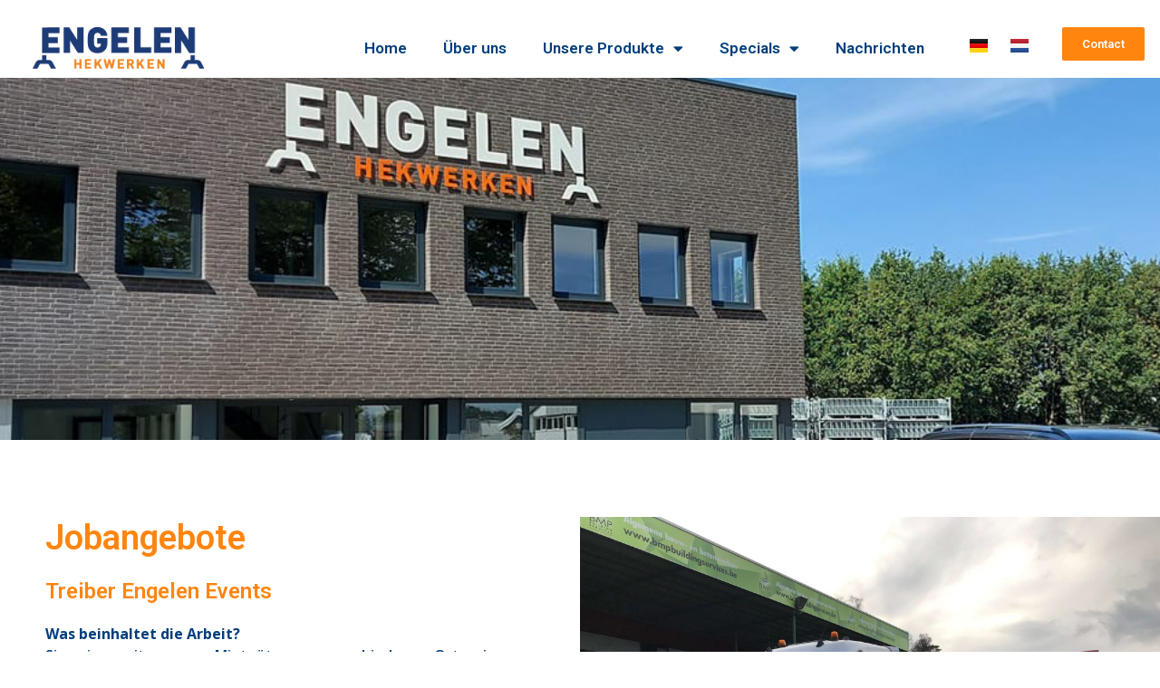

--- FILE ---
content_type: text/html; charset=UTF-8
request_url: https://engelenevents.com/de/jobangebote/
body_size: 22350
content:
<!DOCTYPE html>
<html lang="de-DE">
<head>
<meta charset="UTF-8">
<meta name="viewport" content="width=device-width, initial-scale=1">
	 <link rel="profile" href="https://gmpg.org/xfn/11"> 
	 <meta name='robots' content='index, follow, max-image-preview:large, max-snippet:-1, max-video-preview:-1' />
<link rel="alternate" href="https://engelenevents.com/de/jobangebote/" hreflang="de" />
<link rel="alternate" href="https://engelenevents.com/vacatures/" hreflang="nl" />

	<!-- This site is optimized with the Yoast SEO plugin v24.2 - https://yoast.com/wordpress/plugins/seo/ -->
	<title>Jobangebote - Engelen Events - Voordelig Hekwerk Huren voor Evenementen</title>
	<link rel="canonical" href="https://engelenevents.com/de/jobangebote/" />
	<meta property="og:locale" content="de_DE" />
	<meta property="og:locale:alternate" content="nl_NL" />
	<meta property="og:type" content="article" />
	<meta property="og:title" content="Jobangebote - Engelen Events - Voordelig Hekwerk Huren voor Evenementen" />
	<meta property="og:description" content="Jobangebote Treiber Engelen Events Was beinhaltet die Arbeit?Sie reisen mit unseren Mietgütern zu verschiedenen Orten in ganz Europa. Die Waren werden von Ihnen mit unseren mobilen Gabelstaplern be- und entladen. Es ist auch möglich, dass Sie Unterstützung beim mobilen Be- und Entladen unserer Crush-Barrieren bei Veranstaltungen anbieten. Sie stehen in direktem Kontakt mit unseren Kunden &hellip; Jobangebote Weiterlesen &raquo;" />
	<meta property="og:url" content="https://engelenevents.com/de/jobangebote/" />
	<meta property="og:site_name" content="Engelen Events - Voordelig Hekwerk Huren voor Evenementen" />
	<meta property="article:publisher" content="https://www.facebook.com/engelenevents/" />
	<meta property="article:modified_time" content="2020-12-17T17:03:19+00:00" />
	<meta property="og:image" content="https://engelenevents.com/wp-content/uploads/2020/12/Engelen-Events-Vacature-3.jpg" />
	<meta name="twitter:card" content="summary_large_image" />
	<meta name="twitter:label1" content="Geschätzte Lesezeit" />
	<meta name="twitter:data1" content="1 Minute" />
	<script type="application/ld+json" class="yoast-schema-graph">{"@context":"https://schema.org","@graph":[{"@type":"WebPage","@id":"https://engelenevents.com/de/jobangebote/","url":"https://engelenevents.com/de/jobangebote/","name":"Jobangebote - Engelen Events - Voordelig Hekwerk Huren voor Evenementen","isPartOf":{"@id":"https://engelenevents.com/de/homepage/#website"},"primaryImageOfPage":{"@id":"https://engelenevents.com/de/jobangebote/#primaryimage"},"image":{"@id":"https://engelenevents.com/de/jobangebote/#primaryimage"},"thumbnailUrl":"https://engelenevents.com/wp-content/uploads/2020/12/Engelen-Events-Vacature-3.jpg","datePublished":"2020-12-15T16:26:16+00:00","dateModified":"2020-12-17T17:03:19+00:00","breadcrumb":{"@id":"https://engelenevents.com/de/jobangebote/#breadcrumb"},"inLanguage":"de","potentialAction":[{"@type":"ReadAction","target":["https://engelenevents.com/de/jobangebote/"]}]},{"@type":"ImageObject","inLanguage":"de","@id":"https://engelenevents.com/de/jobangebote/#primaryimage","url":"https://engelenevents.com/wp-content/uploads/2020/12/Engelen-Events-Vacature-3.jpg","contentUrl":"https://engelenevents.com/wp-content/uploads/2020/12/Engelen-Events-Vacature-3.jpg"},{"@type":"BreadcrumbList","@id":"https://engelenevents.com/de/jobangebote/#breadcrumb","itemListElement":[{"@type":"ListItem","position":1,"name":"Home","item":"https://engelenevents.com/de/homepage/"},{"@type":"ListItem","position":2,"name":"Jobangebote"}]},{"@type":"WebSite","@id":"https://engelenevents.com/de/homepage/#website","url":"https://engelenevents.com/de/homepage/","name":"Engelen Events - Voordelig Hekwerk voor Evenement Huren","description":"","publisher":{"@id":"https://engelenevents.com/de/homepage/#organization"},"potentialAction":[{"@type":"SearchAction","target":{"@type":"EntryPoint","urlTemplate":"https://engelenevents.com/de/homepage/?s={search_term_string}"},"query-input":{"@type":"PropertyValueSpecification","valueRequired":true,"valueName":"search_term_string"}}],"inLanguage":"de"},{"@type":"Organization","@id":"https://engelenevents.com/de/homepage/#organization","name":"Engelen Events","url":"https://engelenevents.com/de/homepage/","logo":{"@type":"ImageObject","inLanguage":"de","@id":"https://engelenevents.com/de/homepage/#/schema/logo/image/","url":"","contentUrl":"","caption":"Engelen Events"},"image":{"@id":"https://engelenevents.com/de/homepage/#/schema/logo/image/"},"sameAs":["https://www.facebook.com/engelenevents/","https://www.linkedin.com/company/engelen-events/?isFollowingPage=true"]}]}</script>
	<!-- / Yoast SEO plugin. -->


<link rel="alternate" type="application/rss+xml" title="Engelen Events - Voordelig Hekwerk Huren voor Evenementen &raquo; Feed" href="https://engelenevents.com/de/feed/" />
<link rel="alternate" type="application/rss+xml" title="Engelen Events - Voordelig Hekwerk Huren voor Evenementen &raquo; Kommentar-Feed" href="https://engelenevents.com/de/comments/feed/" />
<link rel="alternate" title="oEmbed (JSON)" type="application/json+oembed" href="https://engelenevents.com/wp-json/oembed/1.0/embed?url=https%3A%2F%2Fengelenevents.com%2Fde%2Fjobangebote%2F" />
<link rel="alternate" title="oEmbed (XML)" type="text/xml+oembed" href="https://engelenevents.com/wp-json/oembed/1.0/embed?url=https%3A%2F%2Fengelenevents.com%2Fde%2Fjobangebote%2F&#038;format=xml" />
		<!-- This site uses the Google Analytics by ExactMetrics plugin v8.2.4 - Using Analytics tracking - https://www.exactmetrics.com/ -->
		<!-- Note: ExactMetrics is not currently configured on this site. The site owner needs to authenticate with Google Analytics in the ExactMetrics settings panel. -->
					<!-- No tracking code set -->
				<!-- / Google Analytics by ExactMetrics -->
		<style id='wp-img-auto-sizes-contain-inline-css'>
img:is([sizes=auto i],[sizes^="auto," i]){contain-intrinsic-size:3000px 1500px}
/*# sourceURL=wp-img-auto-sizes-contain-inline-css */
</style>
<link rel='stylesheet' id='astra-theme-css-css' href='https://engelenevents.com/wp-content/themes/astra/assets/css/minified/style.min.css?ver=4.1.5' media='all' />
<style id='astra-theme-css-inline-css'>
.ast-no-sidebar .entry-content .alignfull {margin-left: calc( -50vw + 50%);margin-right: calc( -50vw + 50%);max-width: 100vw;width: 100vw;}.ast-no-sidebar .entry-content .alignwide {margin-left: calc(-41vw + 50%);margin-right: calc(-41vw + 50%);max-width: unset;width: unset;}.ast-no-sidebar .entry-content .alignfull .alignfull,.ast-no-sidebar .entry-content .alignfull .alignwide,.ast-no-sidebar .entry-content .alignwide .alignfull,.ast-no-sidebar .entry-content .alignwide .alignwide,.ast-no-sidebar .entry-content .wp-block-column .alignfull,.ast-no-sidebar .entry-content .wp-block-column .alignwide{width: 100%;margin-left: auto;margin-right: auto;}.wp-block-gallery,.blocks-gallery-grid {margin: 0;}.wp-block-separator {max-width: 100px;}.wp-block-separator.is-style-wide,.wp-block-separator.is-style-dots {max-width: none;}.entry-content .has-2-columns .wp-block-column:first-child {padding-right: 10px;}.entry-content .has-2-columns .wp-block-column:last-child {padding-left: 10px;}@media (max-width: 782px) {.entry-content .wp-block-columns .wp-block-column {flex-basis: 100%;}.entry-content .has-2-columns .wp-block-column:first-child {padding-right: 0;}.entry-content .has-2-columns .wp-block-column:last-child {padding-left: 0;}}body .entry-content .wp-block-latest-posts {margin-left: 0;}body .entry-content .wp-block-latest-posts li {list-style: none;}.ast-no-sidebar .ast-container .entry-content .wp-block-latest-posts {margin-left: 0;}.ast-header-break-point .entry-content .alignwide {margin-left: auto;margin-right: auto;}.entry-content .blocks-gallery-item img {margin-bottom: auto;}.wp-block-pullquote {border-top: 4px solid #555d66;border-bottom: 4px solid #555d66;color: #40464d;}:root{--ast-container-default-xlg-padding:6.67em;--ast-container-default-lg-padding:5.67em;--ast-container-default-slg-padding:4.34em;--ast-container-default-md-padding:3.34em;--ast-container-default-sm-padding:6.67em;--ast-container-default-xs-padding:2.4em;--ast-container-default-xxs-padding:1.4em;--ast-code-block-background:#EEEEEE;--ast-comment-inputs-background:#FAFAFA;}html{font-size:93.75%;}a,.page-title{color:var(--ast-global-color-0);}a:hover,a:focus{color:var(--ast-global-color-1);}body,button,input,select,textarea,.ast-button,.ast-custom-button{font-family:-apple-system,BlinkMacSystemFont,Segoe UI,Roboto,Oxygen-Sans,Ubuntu,Cantarell,Helvetica Neue,sans-serif;font-weight:inherit;font-size:15px;font-size:1rem;line-height:1.6em;}blockquote{color:var(--ast-global-color-3);}.site-title{font-size:35px;font-size:2.3333333333333rem;display:none;}header .custom-logo-link img{max-width:150px;}.astra-logo-svg{width:150px;}.site-header .site-description{font-size:15px;font-size:1rem;display:none;}.entry-title{font-size:30px;font-size:2rem;}h1,.entry-content h1{font-size:40px;font-size:2.6666666666667rem;line-height:1.4em;}h2,.entry-content h2{font-size:30px;font-size:2rem;line-height:1.25em;}h3,.entry-content h3{font-size:25px;font-size:1.6666666666667rem;line-height:1.2em;}h4,.entry-content h4{font-size:20px;font-size:1.3333333333333rem;line-height:1.2em;}h5,.entry-content h5{font-size:18px;font-size:1.2rem;line-height:1.2em;}h6,.entry-content h6{font-size:15px;font-size:1rem;line-height:1.25em;}::selection{background-color:var(--ast-global-color-0);color:#ffffff;}body,h1,.entry-title a,.entry-content h1,h2,.entry-content h2,h3,.entry-content h3,h4,.entry-content h4,h5,.entry-content h5,h6,.entry-content h6{color:var(--ast-global-color-3);}.tagcloud a:hover,.tagcloud a:focus,.tagcloud a.current-item{color:#ffffff;border-color:var(--ast-global-color-0);background-color:var(--ast-global-color-0);}input:focus,input[type="text"]:focus,input[type="email"]:focus,input[type="url"]:focus,input[type="password"]:focus,input[type="reset"]:focus,input[type="search"]:focus,textarea:focus{border-color:var(--ast-global-color-0);}input[type="radio"]:checked,input[type=reset],input[type="checkbox"]:checked,input[type="checkbox"]:hover:checked,input[type="checkbox"]:focus:checked,input[type=range]::-webkit-slider-thumb{border-color:var(--ast-global-color-0);background-color:var(--ast-global-color-0);box-shadow:none;}.site-footer a:hover + .post-count,.site-footer a:focus + .post-count{background:var(--ast-global-color-0);border-color:var(--ast-global-color-0);}.single .nav-links .nav-previous,.single .nav-links .nav-next{color:var(--ast-global-color-0);}.entry-meta,.entry-meta *{line-height:1.45;color:var(--ast-global-color-0);}.entry-meta a:hover,.entry-meta a:hover *,.entry-meta a:focus,.entry-meta a:focus *,.page-links > .page-link,.page-links .page-link:hover,.post-navigation a:hover{color:var(--ast-global-color-1);}#cat option,.secondary .calendar_wrap thead a,.secondary .calendar_wrap thead a:visited{color:var(--ast-global-color-0);}.secondary .calendar_wrap #today,.ast-progress-val span{background:var(--ast-global-color-0);}.secondary a:hover + .post-count,.secondary a:focus + .post-count{background:var(--ast-global-color-0);border-color:var(--ast-global-color-0);}.calendar_wrap #today > a{color:#ffffff;}.page-links .page-link,.single .post-navigation a{color:var(--ast-global-color-0);}.widget-title{font-size:21px;font-size:1.4rem;color:var(--ast-global-color-3);}a:focus-visible,.ast-menu-toggle:focus-visible,.site .skip-link:focus-visible,.wp-block-loginout input:focus-visible,.wp-block-search.wp-block-search__button-inside .wp-block-search__inside-wrapper,.ast-header-navigation-arrow:focus-visible{outline-style:dotted;outline-color:inherit;outline-width:thin;border-color:transparent;}input:focus,input[type="text"]:focus,input[type="email"]:focus,input[type="url"]:focus,input[type="password"]:focus,input[type="reset"]:focus,input[type="search"]:focus,textarea:focus,.wp-block-search__input:focus,[data-section="section-header-mobile-trigger"] .ast-button-wrap .ast-mobile-menu-trigger-minimal:focus,.ast-mobile-popup-drawer.active .menu-toggle-close:focus,.woocommerce-ordering select.orderby:focus,#ast-scroll-top:focus,.woocommerce a.add_to_cart_button:focus,.woocommerce .button.single_add_to_cart_button:focus{border-style:dotted;border-color:inherit;border-width:thin;outline-color:transparent;}.main-header-menu .menu-link,.ast-header-custom-item a{color:var(--ast-global-color-3);}.main-header-menu .menu-item:hover > .menu-link,.main-header-menu .menu-item:hover > .ast-menu-toggle,.main-header-menu .ast-masthead-custom-menu-items a:hover,.main-header-menu .menu-item.focus > .menu-link,.main-header-menu .menu-item.focus > .ast-menu-toggle,.main-header-menu .current-menu-item > .menu-link,.main-header-menu .current-menu-ancestor > .menu-link,.main-header-menu .current-menu-item > .ast-menu-toggle,.main-header-menu .current-menu-ancestor > .ast-menu-toggle{color:var(--ast-global-color-0);}.header-main-layout-3 .ast-main-header-bar-alignment{margin-right:auto;}.header-main-layout-2 .site-header-section-left .ast-site-identity{text-align:left;}.ast-logo-title-inline .site-logo-img{padding-right:1em;}.site-logo-img img{ transition:all 0.2s linear;}.ast-header-break-point .ast-mobile-menu-buttons-minimal.menu-toggle{background:transparent;color:var(--ast-global-color-0);}.ast-header-break-point .ast-mobile-menu-buttons-outline.menu-toggle{background:transparent;border:1px solid var(--ast-global-color-0);color:var(--ast-global-color-0);}.ast-header-break-point .ast-mobile-menu-buttons-fill.menu-toggle{background:var(--ast-global-color-0);}.ast-page-builder-template .hentry {margin: 0;}.ast-page-builder-template .site-content > .ast-container {max-width: 100%;padding: 0;}.ast-page-builder-template .site-content #primary {padding: 0;margin: 0;}.ast-page-builder-template .no-results {text-align: center;margin: 4em auto;}.ast-page-builder-template .ast-pagination {padding: 2em;}.ast-page-builder-template .entry-header.ast-no-title.ast-no-thumbnail {margin-top: 0;}.ast-page-builder-template .entry-header.ast-header-without-markup {margin-top: 0;margin-bottom: 0;}.ast-page-builder-template .entry-header.ast-no-title.ast-no-meta {margin-bottom: 0;}.ast-page-builder-template.single .post-navigation {padding-bottom: 2em;}.ast-page-builder-template.single-post .site-content > .ast-container {max-width: 100%;}.ast-page-builder-template .entry-header {margin-top: 4em;margin-left: auto;margin-right: auto;padding-left: 20px;padding-right: 20px;}.single.ast-page-builder-template .entry-header {padding-left: 20px;padding-right: 20px;}.ast-page-builder-template .ast-archive-description {margin: 4em auto 0;padding-left: 20px;padding-right: 20px;}.ast-page-builder-template.ast-no-sidebar .entry-content .alignwide {margin-left: 0;margin-right: 0;}.ast-small-footer > .ast-footer-overlay{background-color:#003e7d;;}.footer-adv .footer-adv-overlay{border-top-style:solid;border-top-color:#7a7a7a;}.wp-block-buttons.aligncenter{justify-content:center;}@media (max-width:921px){.ast-theme-transparent-header #primary,.ast-theme-transparent-header #secondary{padding:0;}}@media (max-width:921px){.ast-plain-container.ast-no-sidebar #primary{padding:0;}}.ast-plain-container.ast-no-sidebar #primary{margin-top:0;margin-bottom:0;}@media (min-width:1200px){.wp-block-group .has-background{padding:20px;}}@media (min-width:1200px){.ast-page-builder-template.ast-no-sidebar .entry-content .wp-block-cover.alignwide,.ast-page-builder-template.ast-no-sidebar .entry-content .wp-block-cover.alignfull{padding-right:0;padding-left:0;}}@media (min-width:1200px){.wp-block-cover-image.alignwide .wp-block-cover__inner-container,.wp-block-cover.alignwide .wp-block-cover__inner-container,.wp-block-cover-image.alignfull .wp-block-cover__inner-container,.wp-block-cover.alignfull .wp-block-cover__inner-container{width:100%;}}.wp-block-columns{margin-bottom:unset;}.wp-block-image.size-full{margin:2rem 0;}.wp-block-separator.has-background{padding:0;}.wp-block-gallery{margin-bottom:1.6em;}.wp-block-group{padding-top:4em;padding-bottom:4em;}.wp-block-group__inner-container .wp-block-columns:last-child,.wp-block-group__inner-container :last-child,.wp-block-table table{margin-bottom:0;}.blocks-gallery-grid{width:100%;}.wp-block-navigation-link__content{padding:5px 0;}.wp-block-group .wp-block-group .has-text-align-center,.wp-block-group .wp-block-column .has-text-align-center{max-width:100%;}.has-text-align-center{margin:0 auto;}@media (min-width:1200px){.wp-block-cover__inner-container,.alignwide .wp-block-group__inner-container,.alignfull .wp-block-group__inner-container{max-width:1200px;margin:0 auto;}.wp-block-group.alignnone,.wp-block-group.aligncenter,.wp-block-group.alignleft,.wp-block-group.alignright,.wp-block-group.alignwide,.wp-block-columns.alignwide{margin:2rem 0 1rem 0;}}@media (max-width:1200px){.wp-block-group{padding:3em;}.wp-block-group .wp-block-group{padding:1.5em;}.wp-block-columns,.wp-block-column{margin:1rem 0;}}@media (min-width:921px){.wp-block-columns .wp-block-group{padding:2em;}}@media (max-width:544px){.wp-block-cover-image .wp-block-cover__inner-container,.wp-block-cover .wp-block-cover__inner-container{width:unset;}.wp-block-cover,.wp-block-cover-image{padding:2em 0;}.wp-block-group,.wp-block-cover{padding:2em;}.wp-block-media-text__media img,.wp-block-media-text__media video{width:unset;max-width:100%;}.wp-block-media-text.has-background .wp-block-media-text__content{padding:1em;}}.wp-block-image.aligncenter{margin-left:auto;margin-right:auto;}.wp-block-table.aligncenter{margin-left:auto;margin-right:auto;}@media (min-width:544px){.entry-content .wp-block-media-text.has-media-on-the-right .wp-block-media-text__content{padding:0 8% 0 0;}.entry-content .wp-block-media-text .wp-block-media-text__content{padding:0 0 0 8%;}.ast-plain-container .site-content .entry-content .has-custom-content-position.is-position-bottom-left > *,.ast-plain-container .site-content .entry-content .has-custom-content-position.is-position-bottom-right > *,.ast-plain-container .site-content .entry-content .has-custom-content-position.is-position-top-left > *,.ast-plain-container .site-content .entry-content .has-custom-content-position.is-position-top-right > *,.ast-plain-container .site-content .entry-content .has-custom-content-position.is-position-center-right > *,.ast-plain-container .site-content .entry-content .has-custom-content-position.is-position-center-left > *{margin:0;}}@media (max-width:544px){.entry-content .wp-block-media-text .wp-block-media-text__content{padding:8% 0;}.wp-block-media-text .wp-block-media-text__media img{width:auto;max-width:100%;}}@media (max-width:921px){.ast-separate-container #primary,.ast-separate-container #secondary{padding:1.5em 0;}#primary,#secondary{padding:1.5em 0;margin:0;}.ast-left-sidebar #content > .ast-container{display:flex;flex-direction:column-reverse;width:100%;}.ast-separate-container .ast-article-post,.ast-separate-container .ast-article-single{padding:1.5em 2.14em;}.ast-author-box img.avatar{margin:20px 0 0 0;}}@media (min-width:922px){.ast-separate-container.ast-right-sidebar #primary,.ast-separate-container.ast-left-sidebar #primary{border:0;}.search-no-results.ast-separate-container #primary{margin-bottom:4em;}}.wp-block-button .wp-block-button__link{color:#ffffff;}.wp-block-button .wp-block-button__link:hover,.wp-block-button .wp-block-button__link:focus{color:#ffffff;background-color:var(--ast-global-color-1);border-color:var(--ast-global-color-1);}.elementor-widget-heading h1.elementor-heading-title{line-height:1.4em;}.elementor-widget-heading h2.elementor-heading-title{line-height:1.25em;}.elementor-widget-heading h3.elementor-heading-title{line-height:1.2em;}.elementor-widget-heading h4.elementor-heading-title{line-height:1.2em;}.elementor-widget-heading h5.elementor-heading-title{line-height:1.2em;}.elementor-widget-heading h6.elementor-heading-title{line-height:1.25em;}.wp-block-button .wp-block-button__link{border-top-width:0;border-right-width:0;border-left-width:0;border-bottom-width:0;border-color:var(--ast-global-color-0);background-color:var(--ast-global-color-0);color:#ffffff;font-family:inherit;font-weight:inherit;line-height:1em;padding-top:10px;padding-right:40px;padding-bottom:10px;padding-left:40px;}.menu-toggle,button,.ast-button,.ast-custom-button,.button,input#submit,input[type="button"],input[type="submit"],input[type="reset"]{border-style:solid;border-top-width:0;border-right-width:0;border-left-width:0;border-bottom-width:0;color:#ffffff;border-color:var(--ast-global-color-0);background-color:var(--ast-global-color-0);padding-top:10px;padding-right:40px;padding-bottom:10px;padding-left:40px;font-family:inherit;font-weight:inherit;line-height:1em;}button:focus,.menu-toggle:hover,button:hover,.ast-button:hover,.ast-custom-button:hover .button:hover,.ast-custom-button:hover ,input[type=reset]:hover,input[type=reset]:focus,input#submit:hover,input#submit:focus,input[type="button"]:hover,input[type="button"]:focus,input[type="submit"]:hover,input[type="submit"]:focus{color:#ffffff;background-color:var(--ast-global-color-1);border-color:var(--ast-global-color-1);}@media (max-width:921px){.ast-mobile-header-stack .main-header-bar .ast-search-menu-icon{display:inline-block;}.ast-header-break-point.ast-header-custom-item-outside .ast-mobile-header-stack .main-header-bar .ast-search-icon{margin:0;}.ast-comment-avatar-wrap img{max-width:2.5em;}.ast-separate-container .ast-comment-list li.depth-1{padding:1.5em 2.14em;}.ast-separate-container .comment-respond{padding:2em 2.14em;}.ast-comment-meta{padding:0 1.8888em 1.3333em;}}@media (min-width:544px){.ast-container{max-width:100%;}}@media (max-width:544px){.ast-separate-container .ast-article-post,.ast-separate-container .ast-article-single,.ast-separate-container .comments-title,.ast-separate-container .ast-archive-description{padding:1.5em 1em;}.ast-separate-container #content .ast-container{padding-left:0.54em;padding-right:0.54em;}.ast-separate-container .ast-comment-list li.depth-1{padding:1.5em 1em;margin-bottom:1.5em;}.ast-separate-container .ast-comment-list .bypostauthor{padding:.5em;}.ast-search-menu-icon.ast-dropdown-active .search-field{width:170px;}.site-branding img,.site-header .site-logo-img .custom-logo-link img{max-width:100%;}}@media (min-width:922px){.ast-small-footer .ast-container{max-width:100%;padding-left:35px;padding-right:35px;}}@media (min-width:545px){.ast-page-builder-template .comments-area,.single.ast-page-builder-template .entry-header,.single.ast-page-builder-template .post-navigation,.single.ast-page-builder-template .ast-single-related-posts-container{max-width:1240px;margin-left:auto;margin-right:auto;}}.ast-no-sidebar.ast-separate-container .entry-content .alignfull {margin-left: -6.67em;margin-right: -6.67em;width: auto;}@media (max-width: 1200px) {.ast-no-sidebar.ast-separate-container .entry-content .alignfull {margin-left: -2.4em;margin-right: -2.4em;}}@media (max-width: 768px) {.ast-no-sidebar.ast-separate-container .entry-content .alignfull {margin-left: -2.14em;margin-right: -2.14em;}}@media (max-width: 544px) {.ast-no-sidebar.ast-separate-container .entry-content .alignfull {margin-left: -1em;margin-right: -1em;}}.ast-no-sidebar.ast-separate-container .entry-content .alignwide {margin-left: -20px;margin-right: -20px;}.ast-no-sidebar.ast-separate-container .entry-content .wp-block-column .alignfull,.ast-no-sidebar.ast-separate-container .entry-content .wp-block-column .alignwide {margin-left: auto;margin-right: auto;width: 100%;}@media (max-width:921px){.site-title{display:none;}.site-header .site-description{display:none;}.entry-title{font-size:30px;}h1,.entry-content h1{font-size:30px;}h2,.entry-content h2{font-size:25px;}h3,.entry-content h3{font-size:20px;}}@media (max-width:544px){.site-title{display:none;}.site-header .site-description{display:none;}.entry-title{font-size:30px;}h1,.entry-content h1{font-size:30px;}h2,.entry-content h2{font-size:25px;}h3,.entry-content h3{font-size:20px;}}@media (max-width:921px){html{font-size:85.5%;}}@media (max-width:544px){html{font-size:85.5%;}}@media (min-width:922px){.ast-container{max-width:1240px;}}@font-face {font-family: "Astra";src: url(https://engelenevents.com/wp-content/themes/astra/assets/fonts/astra.woff) format("woff"),url(https://engelenevents.com/wp-content/themes/astra/assets/fonts/astra.ttf) format("truetype"),url(https://engelenevents.com/wp-content/themes/astra/assets/fonts/astra.svg#astra) format("svg");font-weight: normal;font-style: normal;font-display: fallback;}@media (max-width:921px) {.main-header-bar .main-header-bar-navigation{display:none;}}.ast-desktop .main-header-menu.submenu-with-border .sub-menu,.ast-desktop .main-header-menu.submenu-with-border .astra-full-megamenu-wrapper{border-color:var(--ast-global-color-0);}.ast-desktop .main-header-menu.submenu-with-border .sub-menu{border-top-width:2px;border-right-width:0px;border-left-width:0px;border-bottom-width:0px;border-style:solid;}.ast-desktop .main-header-menu.submenu-with-border .sub-menu .sub-menu{top:-2px;}.ast-desktop .main-header-menu.submenu-with-border .sub-menu .menu-link,.ast-desktop .main-header-menu.submenu-with-border .children .menu-link{border-bottom-width:0px;border-style:solid;border-color:#eaeaea;}@media (min-width:922px){.main-header-menu .sub-menu .menu-item.ast-left-align-sub-menu:hover > .sub-menu,.main-header-menu .sub-menu .menu-item.ast-left-align-sub-menu.focus > .sub-menu{margin-left:-0px;}}.ast-small-footer{border-top-style:solid;border-top-width:5px;border-top-color:#ff850f;}.ast-header-break-point.ast-header-custom-item-inside .main-header-bar .main-header-bar-navigation .ast-search-icon {display: none;}.ast-header-break-point.ast-header-custom-item-inside .main-header-bar .ast-search-menu-icon .search-form {padding: 0;display: block;overflow: hidden;}.ast-header-break-point .ast-header-custom-item .widget:last-child {margin-bottom: 1em;}.ast-header-custom-item .widget {margin: 0.5em;display: inline-block;vertical-align: middle;}.ast-header-custom-item .widget p {margin-bottom: 0;}.ast-header-custom-item .widget li {width: auto;}.ast-header-custom-item-inside .button-custom-menu-item .menu-link {display: none;}.ast-header-custom-item-inside.ast-header-break-point .button-custom-menu-item .ast-custom-button-link {display: none;}.ast-header-custom-item-inside.ast-header-break-point .button-custom-menu-item .menu-link {display: block;}.ast-header-break-point.ast-header-custom-item-outside .main-header-bar .ast-search-icon {margin-right: 1em;}.ast-header-break-point.ast-header-custom-item-inside .main-header-bar .ast-search-menu-icon .search-field,.ast-header-break-point.ast-header-custom-item-inside .main-header-bar .ast-search-menu-icon.ast-inline-search .search-field {width: 100%;padding-right: 5.5em;}.ast-header-break-point.ast-header-custom-item-inside .main-header-bar .ast-search-menu-icon .search-submit {display: block;position: absolute;height: 100%;top: 0;right: 0;padding: 0 1em;border-radius: 0;}.ast-header-break-point .ast-header-custom-item .ast-masthead-custom-menu-items {padding-left: 20px;padding-right: 20px;margin-bottom: 1em;margin-top: 1em;}.ast-header-custom-item-inside.ast-header-break-point .button-custom-menu-item {padding-left: 0;padding-right: 0;margin-top: 0;margin-bottom: 0;}.astra-icon-down_arrow::after {content: "\e900";font-family: Astra;}.astra-icon-close::after {content: "\e5cd";font-family: Astra;}.astra-icon-drag_handle::after {content: "\e25d";font-family: Astra;}.astra-icon-format_align_justify::after {content: "\e235";font-family: Astra;}.astra-icon-menu::after {content: "\e5d2";font-family: Astra;}.astra-icon-reorder::after {content: "\e8fe";font-family: Astra;}.astra-icon-search::after {content: "\e8b6";font-family: Astra;}.astra-icon-zoom_in::after {content: "\e56b";font-family: Astra;}.astra-icon-check-circle::after {content: "\e901";font-family: Astra;}.astra-icon-shopping-cart::after {content: "\f07a";font-family: Astra;}.astra-icon-shopping-bag::after {content: "\f290";font-family: Astra;}.astra-icon-shopping-basket::after {content: "\f291";font-family: Astra;}.astra-icon-circle-o::after {content: "\e903";font-family: Astra;}.astra-icon-certificate::after {content: "\e902";font-family: Astra;}blockquote {padding: 1.2em;}:root .has-ast-global-color-0-color{color:var(--ast-global-color-0);}:root .has-ast-global-color-0-background-color{background-color:var(--ast-global-color-0);}:root .wp-block-button .has-ast-global-color-0-color{color:var(--ast-global-color-0);}:root .wp-block-button .has-ast-global-color-0-background-color{background-color:var(--ast-global-color-0);}:root .has-ast-global-color-1-color{color:var(--ast-global-color-1);}:root .has-ast-global-color-1-background-color{background-color:var(--ast-global-color-1);}:root .wp-block-button .has-ast-global-color-1-color{color:var(--ast-global-color-1);}:root .wp-block-button .has-ast-global-color-1-background-color{background-color:var(--ast-global-color-1);}:root .has-ast-global-color-2-color{color:var(--ast-global-color-2);}:root .has-ast-global-color-2-background-color{background-color:var(--ast-global-color-2);}:root .wp-block-button .has-ast-global-color-2-color{color:var(--ast-global-color-2);}:root .wp-block-button .has-ast-global-color-2-background-color{background-color:var(--ast-global-color-2);}:root .has-ast-global-color-3-color{color:var(--ast-global-color-3);}:root .has-ast-global-color-3-background-color{background-color:var(--ast-global-color-3);}:root .wp-block-button .has-ast-global-color-3-color{color:var(--ast-global-color-3);}:root .wp-block-button .has-ast-global-color-3-background-color{background-color:var(--ast-global-color-3);}:root .has-ast-global-color-4-color{color:var(--ast-global-color-4);}:root .has-ast-global-color-4-background-color{background-color:var(--ast-global-color-4);}:root .wp-block-button .has-ast-global-color-4-color{color:var(--ast-global-color-4);}:root .wp-block-button .has-ast-global-color-4-background-color{background-color:var(--ast-global-color-4);}:root .has-ast-global-color-5-color{color:var(--ast-global-color-5);}:root .has-ast-global-color-5-background-color{background-color:var(--ast-global-color-5);}:root .wp-block-button .has-ast-global-color-5-color{color:var(--ast-global-color-5);}:root .wp-block-button .has-ast-global-color-5-background-color{background-color:var(--ast-global-color-5);}:root .has-ast-global-color-6-color{color:var(--ast-global-color-6);}:root .has-ast-global-color-6-background-color{background-color:var(--ast-global-color-6);}:root .wp-block-button .has-ast-global-color-6-color{color:var(--ast-global-color-6);}:root .wp-block-button .has-ast-global-color-6-background-color{background-color:var(--ast-global-color-6);}:root .has-ast-global-color-7-color{color:var(--ast-global-color-7);}:root .has-ast-global-color-7-background-color{background-color:var(--ast-global-color-7);}:root .wp-block-button .has-ast-global-color-7-color{color:var(--ast-global-color-7);}:root .wp-block-button .has-ast-global-color-7-background-color{background-color:var(--ast-global-color-7);}:root .has-ast-global-color-8-color{color:var(--ast-global-color-8);}:root .has-ast-global-color-8-background-color{background-color:var(--ast-global-color-8);}:root .wp-block-button .has-ast-global-color-8-color{color:var(--ast-global-color-8);}:root .wp-block-button .has-ast-global-color-8-background-color{background-color:var(--ast-global-color-8);}:root{--ast-global-color-0:#0170B9;--ast-global-color-1:#3a3a3a;--ast-global-color-2:#3a3a3a;--ast-global-color-3:#4B4F58;--ast-global-color-4:#F5F5F5;--ast-global-color-5:#FFFFFF;--ast-global-color-6:#E5E5E5;--ast-global-color-7:#424242;--ast-global-color-8:#000000;}:root {--ast-border-color : #dddddd;}#masthead .ast-container,.ast-header-breadcrumb .ast-container{max-width:100%;padding-left:35px;padding-right:35px;}@media (max-width:921px){#masthead .ast-container,.ast-header-breadcrumb .ast-container{padding-left:20px;padding-right:20px;}}.ast-header-break-point.ast-header-custom-item-inside .main-header-bar .main-header-bar-navigation .ast-search-icon {display: none;}.ast-header-break-point.ast-header-custom-item-inside .main-header-bar .ast-search-menu-icon .search-form {padding: 0;display: block;overflow: hidden;}.ast-header-break-point .ast-header-custom-item .widget:last-child {margin-bottom: 1em;}.ast-header-custom-item .widget {margin: 0.5em;display: inline-block;vertical-align: middle;}.ast-header-custom-item .widget p {margin-bottom: 0;}.ast-header-custom-item .widget li {width: auto;}.ast-header-custom-item-inside .button-custom-menu-item .menu-link {display: none;}.ast-header-custom-item-inside.ast-header-break-point .button-custom-menu-item .ast-custom-button-link {display: none;}.ast-header-custom-item-inside.ast-header-break-point .button-custom-menu-item .menu-link {display: block;}.ast-header-break-point.ast-header-custom-item-outside .main-header-bar .ast-search-icon {margin-right: 1em;}.ast-header-break-point.ast-header-custom-item-inside .main-header-bar .ast-search-menu-icon .search-field,.ast-header-break-point.ast-header-custom-item-inside .main-header-bar .ast-search-menu-icon.ast-inline-search .search-field {width: 100%;padding-right: 5.5em;}.ast-header-break-point.ast-header-custom-item-inside .main-header-bar .ast-search-menu-icon .search-submit {display: block;position: absolute;height: 100%;top: 0;right: 0;padding: 0 1em;border-radius: 0;}.ast-header-break-point .ast-header-custom-item .ast-masthead-custom-menu-items {padding-left: 20px;padding-right: 20px;margin-bottom: 1em;margin-top: 1em;}.ast-header-custom-item-inside.ast-header-break-point .button-custom-menu-item {padding-left: 0;padding-right: 0;margin-top: 0;margin-bottom: 0;}.astra-icon-down_arrow::after {content: "\e900";font-family: Astra;}.astra-icon-close::after {content: "\e5cd";font-family: Astra;}.astra-icon-drag_handle::after {content: "\e25d";font-family: Astra;}.astra-icon-format_align_justify::after {content: "\e235";font-family: Astra;}.astra-icon-menu::after {content: "\e5d2";font-family: Astra;}.astra-icon-reorder::after {content: "\e8fe";font-family: Astra;}.astra-icon-search::after {content: "\e8b6";font-family: Astra;}.astra-icon-zoom_in::after {content: "\e56b";font-family: Astra;}.astra-icon-check-circle::after {content: "\e901";font-family: Astra;}.astra-icon-shopping-cart::after {content: "\f07a";font-family: Astra;}.astra-icon-shopping-bag::after {content: "\f290";font-family: Astra;}.astra-icon-shopping-basket::after {content: "\f291";font-family: Astra;}.astra-icon-circle-o::after {content: "\e903";font-family: Astra;}.astra-icon-certificate::after {content: "\e902";font-family: Astra;}blockquote {padding: 1.2em;}:root .has-ast-global-color-0-color{color:var(--ast-global-color-0);}:root .has-ast-global-color-0-background-color{background-color:var(--ast-global-color-0);}:root .wp-block-button .has-ast-global-color-0-color{color:var(--ast-global-color-0);}:root .wp-block-button .has-ast-global-color-0-background-color{background-color:var(--ast-global-color-0);}:root .has-ast-global-color-1-color{color:var(--ast-global-color-1);}:root .has-ast-global-color-1-background-color{background-color:var(--ast-global-color-1);}:root .wp-block-button .has-ast-global-color-1-color{color:var(--ast-global-color-1);}:root .wp-block-button .has-ast-global-color-1-background-color{background-color:var(--ast-global-color-1);}:root .has-ast-global-color-2-color{color:var(--ast-global-color-2);}:root .has-ast-global-color-2-background-color{background-color:var(--ast-global-color-2);}:root .wp-block-button .has-ast-global-color-2-color{color:var(--ast-global-color-2);}:root .wp-block-button .has-ast-global-color-2-background-color{background-color:var(--ast-global-color-2);}:root .has-ast-global-color-3-color{color:var(--ast-global-color-3);}:root .has-ast-global-color-3-background-color{background-color:var(--ast-global-color-3);}:root .wp-block-button .has-ast-global-color-3-color{color:var(--ast-global-color-3);}:root .wp-block-button .has-ast-global-color-3-background-color{background-color:var(--ast-global-color-3);}:root .has-ast-global-color-4-color{color:var(--ast-global-color-4);}:root .has-ast-global-color-4-background-color{background-color:var(--ast-global-color-4);}:root .wp-block-button .has-ast-global-color-4-color{color:var(--ast-global-color-4);}:root .wp-block-button .has-ast-global-color-4-background-color{background-color:var(--ast-global-color-4);}:root .has-ast-global-color-5-color{color:var(--ast-global-color-5);}:root .has-ast-global-color-5-background-color{background-color:var(--ast-global-color-5);}:root .wp-block-button .has-ast-global-color-5-color{color:var(--ast-global-color-5);}:root .wp-block-button .has-ast-global-color-5-background-color{background-color:var(--ast-global-color-5);}:root .has-ast-global-color-6-color{color:var(--ast-global-color-6);}:root .has-ast-global-color-6-background-color{background-color:var(--ast-global-color-6);}:root .wp-block-button .has-ast-global-color-6-color{color:var(--ast-global-color-6);}:root .wp-block-button .has-ast-global-color-6-background-color{background-color:var(--ast-global-color-6);}:root .has-ast-global-color-7-color{color:var(--ast-global-color-7);}:root .has-ast-global-color-7-background-color{background-color:var(--ast-global-color-7);}:root .wp-block-button .has-ast-global-color-7-color{color:var(--ast-global-color-7);}:root .wp-block-button .has-ast-global-color-7-background-color{background-color:var(--ast-global-color-7);}:root .has-ast-global-color-8-color{color:var(--ast-global-color-8);}:root .has-ast-global-color-8-background-color{background-color:var(--ast-global-color-8);}:root .wp-block-button .has-ast-global-color-8-color{color:var(--ast-global-color-8);}:root .wp-block-button .has-ast-global-color-8-background-color{background-color:var(--ast-global-color-8);}:root{--ast-global-color-0:#0170B9;--ast-global-color-1:#3a3a3a;--ast-global-color-2:#3a3a3a;--ast-global-color-3:#4B4F58;--ast-global-color-4:#F5F5F5;--ast-global-color-5:#FFFFFF;--ast-global-color-6:#E5E5E5;--ast-global-color-7:#424242;--ast-global-color-8:#000000;}:root {--ast-border-color : #dddddd;}#masthead .ast-container,.ast-header-breadcrumb .ast-container{max-width:100%;padding-left:35px;padding-right:35px;}@media (max-width:921px){#masthead .ast-container,.ast-header-breadcrumb .ast-container{padding-left:20px;padding-right:20px;}}.ast-single-entry-banner {-js-display: flex;display: flex;flex-direction: column;justify-content: center;text-align: center;position: relative;background: #eeeeee;}.ast-single-entry-banner[data-banner-layout="layout-1"] {max-width: 1200px;background: inherit;padding: 20px 0;}.ast-single-entry-banner[data-banner-width-type="custom"] {margin: 0 auto;width: 100%;}.ast-single-entry-banner + .site-content .entry-header {margin-bottom: 0;}header.entry-header > *:not(:last-child){margin-bottom:10px;}.ast-archive-entry-banner {-js-display: flex;display: flex;flex-direction: column;justify-content: center;text-align: center;position: relative;background: #eeeeee;}.ast-archive-entry-banner[data-banner-width-type="custom"] {margin: 0 auto;width: 100%;}.ast-archive-entry-banner[data-banner-layout="layout-1"] {background: inherit;padding: 20px 0;text-align: left;}body.archive .ast-archive-description{max-width:1200px;width:100%;text-align:left;padding-top:3em;padding-right:3em;padding-bottom:3em;padding-left:3em;}body.archive .ast-archive-description .ast-archive-title,body.archive .ast-archive-description .ast-archive-title *{font-size:40px;font-size:2.6666666666667rem;}body.archive .ast-archive-description > *:not(:last-child){margin-bottom:10px;}@media (max-width:921px){body.archive .ast-archive-description{text-align:left;}}@media (max-width:544px){body.archive .ast-archive-description{text-align:left;}}.ast-breadcrumbs .trail-browse,.ast-breadcrumbs .trail-items,.ast-breadcrumbs .trail-items li{display:inline-block;margin:0;padding:0;border:none;background:inherit;text-indent:0;text-decoration:none;}.ast-breadcrumbs .trail-browse{font-size:inherit;font-style:inherit;font-weight:inherit;color:inherit;}.ast-breadcrumbs .trail-items{list-style:none;}.trail-items li::after{padding:0 0.3em;content:"\00bb";}.trail-items li:last-of-type::after{display:none;}h1,.entry-content h1,h2,.entry-content h2,h3,.entry-content h3,h4,.entry-content h4,h5,.entry-content h5,h6,.entry-content h6{color:var(--ast-global-color-2);}.elementor-widget-heading .elementor-heading-title{margin:0;}.elementor-page .ast-menu-toggle{color:unset !important;background:unset !important;}.elementor-post.elementor-grid-item.hentry{margin-bottom:0;}.woocommerce div.product .elementor-element.elementor-products-grid .related.products ul.products li.product,.elementor-element .elementor-wc-products .woocommerce[class*='columns-'] ul.products li.product{width:auto;margin:0;float:none;}.ast-left-sidebar .elementor-section.elementor-section-stretched,.ast-right-sidebar .elementor-section.elementor-section-stretched{max-width:100%;left:0 !important;}.elementor-template-full-width .ast-container{display:block;}@media (max-width:544px){.elementor-element .elementor-wc-products .woocommerce[class*="columns-"] ul.products li.product{width:auto;margin:0;}.elementor-element .woocommerce .woocommerce-result-count{float:none;}}.ast-header-break-point .main-header-bar{border-bottom-width:0;}@media (min-width:922px){.main-header-bar{border-bottom-width:0;}}.main-header-menu .menu-item, #astra-footer-menu .menu-item, .main-header-bar .ast-masthead-custom-menu-items{-js-display:flex;display:flex;-webkit-box-pack:center;-webkit-justify-content:center;-moz-box-pack:center;-ms-flex-pack:center;justify-content:center;-webkit-box-orient:vertical;-webkit-box-direction:normal;-webkit-flex-direction:column;-moz-box-orient:vertical;-moz-box-direction:normal;-ms-flex-direction:column;flex-direction:column;}.main-header-menu > .menu-item > .menu-link, #astra-footer-menu > .menu-item > .menu-link{height:100%;-webkit-box-align:center;-webkit-align-items:center;-moz-box-align:center;-ms-flex-align:center;align-items:center;-js-display:flex;display:flex;}.ast-primary-menu-disabled .main-header-bar .ast-masthead-custom-menu-items{flex:unset;}.main-header-menu .sub-menu .menu-item.menu-item-has-children > .menu-link:after{position:absolute;right:1em;top:50%;transform:translate(0,-50%) rotate(270deg);}.ast-header-break-point .main-header-bar .main-header-bar-navigation .page_item_has_children > .ast-menu-toggle::before, .ast-header-break-point .main-header-bar .main-header-bar-navigation .menu-item-has-children > .ast-menu-toggle::before, .ast-mobile-popup-drawer .main-header-bar-navigation .menu-item-has-children>.ast-menu-toggle::before, .ast-header-break-point .ast-mobile-header-wrap .main-header-bar-navigation .menu-item-has-children > .ast-menu-toggle::before{font-weight:bold;content:"\e900";font-family:Astra;text-decoration:inherit;display:inline-block;}.ast-header-break-point .main-navigation ul.sub-menu .menu-item .menu-link:before{content:"\e900";font-family:Astra;font-size:.65em;text-decoration:inherit;display:inline-block;transform:translate(0, -2px) rotateZ(270deg);margin-right:5px;}.widget_search .search-form:after{font-family:Astra;font-size:1.2em;font-weight:normal;content:"\e8b6";position:absolute;top:50%;right:15px;transform:translate(0, -50%);}.astra-search-icon::before{content:"\e8b6";font-family:Astra;font-style:normal;font-weight:normal;text-decoration:inherit;text-align:center;-webkit-font-smoothing:antialiased;-moz-osx-font-smoothing:grayscale;z-index:3;}.main-header-bar .main-header-bar-navigation .page_item_has_children > a:after, .main-header-bar .main-header-bar-navigation .menu-item-has-children > a:after, .menu-item-has-children .ast-header-navigation-arrow:after{content:"\e900";display:inline-block;font-family:Astra;font-size:.6rem;font-weight:bold;text-rendering:auto;-webkit-font-smoothing:antialiased;-moz-osx-font-smoothing:grayscale;margin-left:10px;line-height:normal;}.menu-item-has-children .sub-menu .ast-header-navigation-arrow:after{margin-left:0;}.ast-mobile-popup-drawer .main-header-bar-navigation .ast-submenu-expanded>.ast-menu-toggle::before{transform:rotateX(180deg);}.ast-header-break-point .main-header-bar-navigation .menu-item-has-children > .menu-link:after{display:none;}.ast-separate-container .blog-layout-1, .ast-separate-container .blog-layout-2, .ast-separate-container .blog-layout-3{background-color:transparent;background-image:none;}.ast-separate-container .ast-article-post{background-color:var(--ast-global-color-5);;}@media (max-width:921px){.ast-separate-container .ast-article-post{background-color:var(--ast-global-color-5);;}}@media (max-width:544px){.ast-separate-container .ast-article-post{background-color:var(--ast-global-color-5);;}}.ast-separate-container .ast-article-single:not(.ast-related-post), .ast-separate-container .comments-area .comment-respond,.ast-separate-container .comments-area .ast-comment-list li, .ast-separate-container .ast-woocommerce-container, .ast-separate-container .error-404, .ast-separate-container .no-results, .single.ast-separate-container  .ast-author-meta, .ast-separate-container .related-posts-title-wrapper, .ast-separate-container.ast-two-container #secondary .widget,.ast-separate-container .comments-count-wrapper, .ast-box-layout.ast-plain-container .site-content,.ast-padded-layout.ast-plain-container .site-content, .ast-separate-container .comments-area .comments-title, .ast-narrow-container .site-content{background-color:var(--ast-global-color-5);;}@media (max-width:921px){.ast-separate-container .ast-article-single:not(.ast-related-post), .ast-separate-container .comments-area .comment-respond,.ast-separate-container .comments-area .ast-comment-list li, .ast-separate-container .ast-woocommerce-container, .ast-separate-container .error-404, .ast-separate-container .no-results, .single.ast-separate-container  .ast-author-meta, .ast-separate-container .related-posts-title-wrapper, .ast-separate-container.ast-two-container #secondary .widget,.ast-separate-container .comments-count-wrapper, .ast-box-layout.ast-plain-container .site-content,.ast-padded-layout.ast-plain-container .site-content, .ast-separate-container .comments-area .comments-title, .ast-narrow-container .site-content{background-color:var(--ast-global-color-5);;}}@media (max-width:544px){.ast-separate-container .ast-article-single:not(.ast-related-post), .ast-separate-container .comments-area .comment-respond,.ast-separate-container .comments-area .ast-comment-list li, .ast-separate-container .ast-woocommerce-container, .ast-separate-container .error-404, .ast-separate-container .no-results, .single.ast-separate-container  .ast-author-meta, .ast-separate-container .related-posts-title-wrapper, .ast-separate-container.ast-two-container #secondary .widget,.ast-separate-container .comments-count-wrapper, .ast-box-layout.ast-plain-container .site-content,.ast-padded-layout.ast-plain-container .site-content, .ast-separate-container .comments-area .comments-title, .ast-narrow-container .site-content{background-color:var(--ast-global-color-5);;}}:root{--e-global-color-astglobalcolor0:#0170B9;--e-global-color-astglobalcolor1:#3a3a3a;--e-global-color-astglobalcolor2:#3a3a3a;--e-global-color-astglobalcolor3:#4B4F58;--e-global-color-astglobalcolor4:#F5F5F5;--e-global-color-astglobalcolor5:#FFFFFF;--e-global-color-astglobalcolor6:#E5E5E5;--e-global-color-astglobalcolor7:#424242;--e-global-color-astglobalcolor8:#000000;}
/*# sourceURL=astra-theme-css-inline-css */
</style>
<style id='wp-emoji-styles-inline-css'>

	img.wp-smiley, img.emoji {
		display: inline !important;
		border: none !important;
		box-shadow: none !important;
		height: 1em !important;
		width: 1em !important;
		margin: 0 0.07em !important;
		vertical-align: -0.1em !important;
		background: none !important;
		padding: 0 !important;
	}
/*# sourceURL=wp-emoji-styles-inline-css */
</style>
<link rel='stylesheet' id='elementor-frontend-css' href='https://engelenevents.com/wp-content/plugins/elementor/assets/css/frontend.min.css?ver=3.26.4' media='all' />
<link rel='stylesheet' id='widget-image-css' href='https://engelenevents.com/wp-content/plugins/elementor/assets/css/widget-image.min.css?ver=3.26.4' media='all' />
<link rel='stylesheet' id='widget-nav-menu-css' href='https://engelenevents.com/wp-content/plugins/elementor-pro/assets/css/widget-nav-menu.min.css?ver=3.26.3' media='all' />
<link rel='stylesheet' id='widget-heading-css' href='https://engelenevents.com/wp-content/plugins/elementor/assets/css/widget-heading.min.css?ver=3.26.4' media='all' />
<link rel='stylesheet' id='e-animation-float-css' href='https://engelenevents.com/wp-content/plugins/elementor/assets/lib/animations/styles/e-animation-float.min.css?ver=3.26.4' media='all' />
<link rel='stylesheet' id='widget-spacer-css' href='https://engelenevents.com/wp-content/plugins/elementor/assets/css/widget-spacer.min.css?ver=3.26.4' media='all' />
<link rel='stylesheet' id='widget-social-icons-css' href='https://engelenevents.com/wp-content/plugins/elementor/assets/css/widget-social-icons.min.css?ver=3.26.4' media='all' />
<link rel='stylesheet' id='e-apple-webkit-css' href='https://engelenevents.com/wp-content/plugins/elementor/assets/css/conditionals/apple-webkit.min.css?ver=3.26.4' media='all' />
<link rel='stylesheet' id='elementor-icons-css' href='https://engelenevents.com/wp-content/plugins/elementor/assets/lib/eicons/css/elementor-icons.min.css?ver=5.34.0' media='all' />
<link rel='stylesheet' id='elementor-post-6-css' href='https://engelenevents.com/wp-content/uploads/elementor/css/post-6.css?ver=1736280555' media='all' />
<link rel='stylesheet' id='cpel-language-switcher-css' href='https://engelenevents.com/wp-content/plugins/connect-polylang-elementor/assets/css/language-switcher.min.css?ver=2.4.5' media='all' />
<link rel='stylesheet' id='widget-text-editor-css' href='https://engelenevents.com/wp-content/plugins/elementor/assets/css/widget-text-editor.min.css?ver=3.26.4' media='all' />
<link rel='stylesheet' id='elementor-post-2410-css' href='https://engelenevents.com/wp-content/uploads/elementor/css/post-2410.css?ver=1736815792' media='all' />
<link rel='stylesheet' id='elementor-post-5639-css' href='https://engelenevents.com/wp-content/uploads/elementor/css/post-5639.css?ver=1736282285' media='all' />
<link rel='stylesheet' id='elementor-post-5653-css' href='https://engelenevents.com/wp-content/uploads/elementor/css/post-5653.css?ver=1753262818' media='all' />
<link rel='stylesheet' id='eael-general-css' href='https://engelenevents.com/wp-content/plugins/essential-addons-for-elementor-lite/assets/front-end/css/view/general.min.css?ver=6.1.0' media='all' />
<link rel='stylesheet' id='google-fonts-1-css' href='https://fonts.googleapis.com/css?family=Roboto%3A100%2C100italic%2C200%2C200italic%2C300%2C300italic%2C400%2C400italic%2C500%2C500italic%2C600%2C600italic%2C700%2C700italic%2C800%2C800italic%2C900%2C900italic%7CRoboto+Slab%3A100%2C100italic%2C200%2C200italic%2C300%2C300italic%2C400%2C400italic%2C500%2C500italic%2C600%2C600italic%2C700%2C700italic%2C800%2C800italic%2C900%2C900italic%7COpen+Sans%3A100%2C100italic%2C200%2C200italic%2C300%2C300italic%2C400%2C400italic%2C500%2C500italic%2C600%2C600italic%2C700%2C700italic%2C800%2C800italic%2C900%2C900italic%7CPoppins%3A100%2C100italic%2C200%2C200italic%2C300%2C300italic%2C400%2C400italic%2C500%2C500italic%2C600%2C600italic%2C700%2C700italic%2C800%2C800italic%2C900%2C900italic&#038;display=auto&#038;ver=6.9' media='all' />
<link rel='stylesheet' id='elementor-icons-shared-0-css' href='https://engelenevents.com/wp-content/plugins/elementor/assets/lib/font-awesome/css/fontawesome.min.css?ver=5.15.3' media='all' />
<link rel='stylesheet' id='elementor-icons-fa-solid-css' href='https://engelenevents.com/wp-content/plugins/elementor/assets/lib/font-awesome/css/solid.min.css?ver=5.15.3' media='all' />
<link rel='stylesheet' id='elementor-icons-fa-brands-css' href='https://engelenevents.com/wp-content/plugins/elementor/assets/lib/font-awesome/css/brands.min.css?ver=5.15.3' media='all' />
<link rel="preconnect" href="https://fonts.gstatic.com/" crossorigin><script src="https://engelenevents.com/wp-includes/js/jquery/jquery.min.js?ver=3.7.1" id="jquery-core-js"></script>
<script src="https://engelenevents.com/wp-includes/js/jquery/jquery-migrate.min.js?ver=3.4.1" id="jquery-migrate-js"></script>
<link rel="https://api.w.org/" href="https://engelenevents.com/wp-json/" /><link rel="alternate" title="JSON" type="application/json" href="https://engelenevents.com/wp-json/wp/v2/pages/2410" /><link rel="EditURI" type="application/rsd+xml" title="RSD" href="https://engelenevents.com/xmlrpc.php?rsd" />
<meta name="generator" content="WordPress 6.9" />
<link rel='shortlink' href='https://engelenevents.com/?p=2410' />
<meta name="generator" content="Elementor 3.26.4; features: additional_custom_breakpoints; settings: css_print_method-external, google_font-enabled, font_display-auto">
<style>.recentcomments a{display:inline !important;padding:0 !important;margin:0 !important;}</style>			<style>
				.e-con.e-parent:nth-of-type(n+4):not(.e-lazyloaded):not(.e-no-lazyload),
				.e-con.e-parent:nth-of-type(n+4):not(.e-lazyloaded):not(.e-no-lazyload) * {
					background-image: none !important;
				}
				@media screen and (max-height: 1024px) {
					.e-con.e-parent:nth-of-type(n+3):not(.e-lazyloaded):not(.e-no-lazyload),
					.e-con.e-parent:nth-of-type(n+3):not(.e-lazyloaded):not(.e-no-lazyload) * {
						background-image: none !important;
					}
				}
				@media screen and (max-height: 640px) {
					.e-con.e-parent:nth-of-type(n+2):not(.e-lazyloaded):not(.e-no-lazyload),
					.e-con.e-parent:nth-of-type(n+2):not(.e-lazyloaded):not(.e-no-lazyload) * {
						background-image: none !important;
					}
				}
			</style>
			<!-- Global site tag (gtag.js) - Google Analytics -->
<script async src="https://www.googletagmanager.com/gtag/js?id=UA-166645942-1"></script>
<script>
  window.dataLayer = window.dataLayer || [];
  function gtag(){dataLayer.push(arguments);}
  gtag('js', new Date());

  gtag('config', 'UA-166645942-1');
</script><link rel="icon" href="https://engelenevents.com/wp-content/uploads/2023/11/cropped-Engelen-pictogram-32x32.png" sizes="32x32" />
<link rel="icon" href="https://engelenevents.com/wp-content/uploads/2023/11/cropped-Engelen-pictogram-192x192.png" sizes="192x192" />
<link rel="apple-touch-icon" href="https://engelenevents.com/wp-content/uploads/2023/11/cropped-Engelen-pictogram-180x180.png" />
<meta name="msapplication-TileImage" content="https://engelenevents.com/wp-content/uploads/2023/11/cropped-Engelen-pictogram-270x270.png" />
<style id='global-styles-inline-css'>
:root{--wp--preset--aspect-ratio--square: 1;--wp--preset--aspect-ratio--4-3: 4/3;--wp--preset--aspect-ratio--3-4: 3/4;--wp--preset--aspect-ratio--3-2: 3/2;--wp--preset--aspect-ratio--2-3: 2/3;--wp--preset--aspect-ratio--16-9: 16/9;--wp--preset--aspect-ratio--9-16: 9/16;--wp--preset--color--black: #000000;--wp--preset--color--cyan-bluish-gray: #abb8c3;--wp--preset--color--white: #ffffff;--wp--preset--color--pale-pink: #f78da7;--wp--preset--color--vivid-red: #cf2e2e;--wp--preset--color--luminous-vivid-orange: #ff6900;--wp--preset--color--luminous-vivid-amber: #fcb900;--wp--preset--color--light-green-cyan: #7bdcb5;--wp--preset--color--vivid-green-cyan: #00d084;--wp--preset--color--pale-cyan-blue: #8ed1fc;--wp--preset--color--vivid-cyan-blue: #0693e3;--wp--preset--color--vivid-purple: #9b51e0;--wp--preset--color--ast-global-color-0: var(--ast-global-color-0);--wp--preset--color--ast-global-color-1: var(--ast-global-color-1);--wp--preset--color--ast-global-color-2: var(--ast-global-color-2);--wp--preset--color--ast-global-color-3: var(--ast-global-color-3);--wp--preset--color--ast-global-color-4: var(--ast-global-color-4);--wp--preset--color--ast-global-color-5: var(--ast-global-color-5);--wp--preset--color--ast-global-color-6: var(--ast-global-color-6);--wp--preset--color--ast-global-color-7: var(--ast-global-color-7);--wp--preset--color--ast-global-color-8: var(--ast-global-color-8);--wp--preset--gradient--vivid-cyan-blue-to-vivid-purple: linear-gradient(135deg,rgb(6,147,227) 0%,rgb(155,81,224) 100%);--wp--preset--gradient--light-green-cyan-to-vivid-green-cyan: linear-gradient(135deg,rgb(122,220,180) 0%,rgb(0,208,130) 100%);--wp--preset--gradient--luminous-vivid-amber-to-luminous-vivid-orange: linear-gradient(135deg,rgb(252,185,0) 0%,rgb(255,105,0) 100%);--wp--preset--gradient--luminous-vivid-orange-to-vivid-red: linear-gradient(135deg,rgb(255,105,0) 0%,rgb(207,46,46) 100%);--wp--preset--gradient--very-light-gray-to-cyan-bluish-gray: linear-gradient(135deg,rgb(238,238,238) 0%,rgb(169,184,195) 100%);--wp--preset--gradient--cool-to-warm-spectrum: linear-gradient(135deg,rgb(74,234,220) 0%,rgb(151,120,209) 20%,rgb(207,42,186) 40%,rgb(238,44,130) 60%,rgb(251,105,98) 80%,rgb(254,248,76) 100%);--wp--preset--gradient--blush-light-purple: linear-gradient(135deg,rgb(255,206,236) 0%,rgb(152,150,240) 100%);--wp--preset--gradient--blush-bordeaux: linear-gradient(135deg,rgb(254,205,165) 0%,rgb(254,45,45) 50%,rgb(107,0,62) 100%);--wp--preset--gradient--luminous-dusk: linear-gradient(135deg,rgb(255,203,112) 0%,rgb(199,81,192) 50%,rgb(65,88,208) 100%);--wp--preset--gradient--pale-ocean: linear-gradient(135deg,rgb(255,245,203) 0%,rgb(182,227,212) 50%,rgb(51,167,181) 100%);--wp--preset--gradient--electric-grass: linear-gradient(135deg,rgb(202,248,128) 0%,rgb(113,206,126) 100%);--wp--preset--gradient--midnight: linear-gradient(135deg,rgb(2,3,129) 0%,rgb(40,116,252) 100%);--wp--preset--font-size--small: 13px;--wp--preset--font-size--medium: 20px;--wp--preset--font-size--large: 36px;--wp--preset--font-size--x-large: 42px;--wp--preset--spacing--20: 0.44rem;--wp--preset--spacing--30: 0.67rem;--wp--preset--spacing--40: 1rem;--wp--preset--spacing--50: 1.5rem;--wp--preset--spacing--60: 2.25rem;--wp--preset--spacing--70: 3.38rem;--wp--preset--spacing--80: 5.06rem;--wp--preset--shadow--natural: 6px 6px 9px rgba(0, 0, 0, 0.2);--wp--preset--shadow--deep: 12px 12px 50px rgba(0, 0, 0, 0.4);--wp--preset--shadow--sharp: 6px 6px 0px rgba(0, 0, 0, 0.2);--wp--preset--shadow--outlined: 6px 6px 0px -3px rgb(255, 255, 255), 6px 6px rgb(0, 0, 0);--wp--preset--shadow--crisp: 6px 6px 0px rgb(0, 0, 0);}:root { --wp--style--global--content-size: var(--wp--custom--ast-content-width-size);--wp--style--global--wide-size: var(--wp--custom--ast-wide-width-size); }:where(body) { margin: 0; }.wp-site-blocks > .alignleft { float: left; margin-right: 2em; }.wp-site-blocks > .alignright { float: right; margin-left: 2em; }.wp-site-blocks > .aligncenter { justify-content: center; margin-left: auto; margin-right: auto; }:where(.wp-site-blocks) > * { margin-block-start: 24px; margin-block-end: 0; }:where(.wp-site-blocks) > :first-child { margin-block-start: 0; }:where(.wp-site-blocks) > :last-child { margin-block-end: 0; }:root { --wp--style--block-gap: 24px; }:root :where(.is-layout-flow) > :first-child{margin-block-start: 0;}:root :where(.is-layout-flow) > :last-child{margin-block-end: 0;}:root :where(.is-layout-flow) > *{margin-block-start: 24px;margin-block-end: 0;}:root :where(.is-layout-constrained) > :first-child{margin-block-start: 0;}:root :where(.is-layout-constrained) > :last-child{margin-block-end: 0;}:root :where(.is-layout-constrained) > *{margin-block-start: 24px;margin-block-end: 0;}:root :where(.is-layout-flex){gap: 24px;}:root :where(.is-layout-grid){gap: 24px;}.is-layout-flow > .alignleft{float: left;margin-inline-start: 0;margin-inline-end: 2em;}.is-layout-flow > .alignright{float: right;margin-inline-start: 2em;margin-inline-end: 0;}.is-layout-flow > .aligncenter{margin-left: auto !important;margin-right: auto !important;}.is-layout-constrained > .alignleft{float: left;margin-inline-start: 0;margin-inline-end: 2em;}.is-layout-constrained > .alignright{float: right;margin-inline-start: 2em;margin-inline-end: 0;}.is-layout-constrained > .aligncenter{margin-left: auto !important;margin-right: auto !important;}.is-layout-constrained > :where(:not(.alignleft):not(.alignright):not(.alignfull)){max-width: var(--wp--style--global--content-size);margin-left: auto !important;margin-right: auto !important;}.is-layout-constrained > .alignwide{max-width: var(--wp--style--global--wide-size);}body .is-layout-flex{display: flex;}.is-layout-flex{flex-wrap: wrap;align-items: center;}.is-layout-flex > :is(*, div){margin: 0;}body .is-layout-grid{display: grid;}.is-layout-grid > :is(*, div){margin: 0;}body{padding-top: 0px;padding-right: 0px;padding-bottom: 0px;padding-left: 0px;}a:where(:not(.wp-element-button)){text-decoration: none;}:root :where(.wp-element-button, .wp-block-button__link){background-color: #32373c;border-width: 0;color: #fff;font-family: inherit;font-size: inherit;font-style: inherit;font-weight: inherit;letter-spacing: inherit;line-height: inherit;padding-top: calc(0.667em + 2px);padding-right: calc(1.333em + 2px);padding-bottom: calc(0.667em + 2px);padding-left: calc(1.333em + 2px);text-decoration: none;text-transform: inherit;}.has-black-color{color: var(--wp--preset--color--black) !important;}.has-cyan-bluish-gray-color{color: var(--wp--preset--color--cyan-bluish-gray) !important;}.has-white-color{color: var(--wp--preset--color--white) !important;}.has-pale-pink-color{color: var(--wp--preset--color--pale-pink) !important;}.has-vivid-red-color{color: var(--wp--preset--color--vivid-red) !important;}.has-luminous-vivid-orange-color{color: var(--wp--preset--color--luminous-vivid-orange) !important;}.has-luminous-vivid-amber-color{color: var(--wp--preset--color--luminous-vivid-amber) !important;}.has-light-green-cyan-color{color: var(--wp--preset--color--light-green-cyan) !important;}.has-vivid-green-cyan-color{color: var(--wp--preset--color--vivid-green-cyan) !important;}.has-pale-cyan-blue-color{color: var(--wp--preset--color--pale-cyan-blue) !important;}.has-vivid-cyan-blue-color{color: var(--wp--preset--color--vivid-cyan-blue) !important;}.has-vivid-purple-color{color: var(--wp--preset--color--vivid-purple) !important;}.has-ast-global-color-0-color{color: var(--wp--preset--color--ast-global-color-0) !important;}.has-ast-global-color-1-color{color: var(--wp--preset--color--ast-global-color-1) !important;}.has-ast-global-color-2-color{color: var(--wp--preset--color--ast-global-color-2) !important;}.has-ast-global-color-3-color{color: var(--wp--preset--color--ast-global-color-3) !important;}.has-ast-global-color-4-color{color: var(--wp--preset--color--ast-global-color-4) !important;}.has-ast-global-color-5-color{color: var(--wp--preset--color--ast-global-color-5) !important;}.has-ast-global-color-6-color{color: var(--wp--preset--color--ast-global-color-6) !important;}.has-ast-global-color-7-color{color: var(--wp--preset--color--ast-global-color-7) !important;}.has-ast-global-color-8-color{color: var(--wp--preset--color--ast-global-color-8) !important;}.has-black-background-color{background-color: var(--wp--preset--color--black) !important;}.has-cyan-bluish-gray-background-color{background-color: var(--wp--preset--color--cyan-bluish-gray) !important;}.has-white-background-color{background-color: var(--wp--preset--color--white) !important;}.has-pale-pink-background-color{background-color: var(--wp--preset--color--pale-pink) !important;}.has-vivid-red-background-color{background-color: var(--wp--preset--color--vivid-red) !important;}.has-luminous-vivid-orange-background-color{background-color: var(--wp--preset--color--luminous-vivid-orange) !important;}.has-luminous-vivid-amber-background-color{background-color: var(--wp--preset--color--luminous-vivid-amber) !important;}.has-light-green-cyan-background-color{background-color: var(--wp--preset--color--light-green-cyan) !important;}.has-vivid-green-cyan-background-color{background-color: var(--wp--preset--color--vivid-green-cyan) !important;}.has-pale-cyan-blue-background-color{background-color: var(--wp--preset--color--pale-cyan-blue) !important;}.has-vivid-cyan-blue-background-color{background-color: var(--wp--preset--color--vivid-cyan-blue) !important;}.has-vivid-purple-background-color{background-color: var(--wp--preset--color--vivid-purple) !important;}.has-ast-global-color-0-background-color{background-color: var(--wp--preset--color--ast-global-color-0) !important;}.has-ast-global-color-1-background-color{background-color: var(--wp--preset--color--ast-global-color-1) !important;}.has-ast-global-color-2-background-color{background-color: var(--wp--preset--color--ast-global-color-2) !important;}.has-ast-global-color-3-background-color{background-color: var(--wp--preset--color--ast-global-color-3) !important;}.has-ast-global-color-4-background-color{background-color: var(--wp--preset--color--ast-global-color-4) !important;}.has-ast-global-color-5-background-color{background-color: var(--wp--preset--color--ast-global-color-5) !important;}.has-ast-global-color-6-background-color{background-color: var(--wp--preset--color--ast-global-color-6) !important;}.has-ast-global-color-7-background-color{background-color: var(--wp--preset--color--ast-global-color-7) !important;}.has-ast-global-color-8-background-color{background-color: var(--wp--preset--color--ast-global-color-8) !important;}.has-black-border-color{border-color: var(--wp--preset--color--black) !important;}.has-cyan-bluish-gray-border-color{border-color: var(--wp--preset--color--cyan-bluish-gray) !important;}.has-white-border-color{border-color: var(--wp--preset--color--white) !important;}.has-pale-pink-border-color{border-color: var(--wp--preset--color--pale-pink) !important;}.has-vivid-red-border-color{border-color: var(--wp--preset--color--vivid-red) !important;}.has-luminous-vivid-orange-border-color{border-color: var(--wp--preset--color--luminous-vivid-orange) !important;}.has-luminous-vivid-amber-border-color{border-color: var(--wp--preset--color--luminous-vivid-amber) !important;}.has-light-green-cyan-border-color{border-color: var(--wp--preset--color--light-green-cyan) !important;}.has-vivid-green-cyan-border-color{border-color: var(--wp--preset--color--vivid-green-cyan) !important;}.has-pale-cyan-blue-border-color{border-color: var(--wp--preset--color--pale-cyan-blue) !important;}.has-vivid-cyan-blue-border-color{border-color: var(--wp--preset--color--vivid-cyan-blue) !important;}.has-vivid-purple-border-color{border-color: var(--wp--preset--color--vivid-purple) !important;}.has-ast-global-color-0-border-color{border-color: var(--wp--preset--color--ast-global-color-0) !important;}.has-ast-global-color-1-border-color{border-color: var(--wp--preset--color--ast-global-color-1) !important;}.has-ast-global-color-2-border-color{border-color: var(--wp--preset--color--ast-global-color-2) !important;}.has-ast-global-color-3-border-color{border-color: var(--wp--preset--color--ast-global-color-3) !important;}.has-ast-global-color-4-border-color{border-color: var(--wp--preset--color--ast-global-color-4) !important;}.has-ast-global-color-5-border-color{border-color: var(--wp--preset--color--ast-global-color-5) !important;}.has-ast-global-color-6-border-color{border-color: var(--wp--preset--color--ast-global-color-6) !important;}.has-ast-global-color-7-border-color{border-color: var(--wp--preset--color--ast-global-color-7) !important;}.has-ast-global-color-8-border-color{border-color: var(--wp--preset--color--ast-global-color-8) !important;}.has-vivid-cyan-blue-to-vivid-purple-gradient-background{background: var(--wp--preset--gradient--vivid-cyan-blue-to-vivid-purple) !important;}.has-light-green-cyan-to-vivid-green-cyan-gradient-background{background: var(--wp--preset--gradient--light-green-cyan-to-vivid-green-cyan) !important;}.has-luminous-vivid-amber-to-luminous-vivid-orange-gradient-background{background: var(--wp--preset--gradient--luminous-vivid-amber-to-luminous-vivid-orange) !important;}.has-luminous-vivid-orange-to-vivid-red-gradient-background{background: var(--wp--preset--gradient--luminous-vivid-orange-to-vivid-red) !important;}.has-very-light-gray-to-cyan-bluish-gray-gradient-background{background: var(--wp--preset--gradient--very-light-gray-to-cyan-bluish-gray) !important;}.has-cool-to-warm-spectrum-gradient-background{background: var(--wp--preset--gradient--cool-to-warm-spectrum) !important;}.has-blush-light-purple-gradient-background{background: var(--wp--preset--gradient--blush-light-purple) !important;}.has-blush-bordeaux-gradient-background{background: var(--wp--preset--gradient--blush-bordeaux) !important;}.has-luminous-dusk-gradient-background{background: var(--wp--preset--gradient--luminous-dusk) !important;}.has-pale-ocean-gradient-background{background: var(--wp--preset--gradient--pale-ocean) !important;}.has-electric-grass-gradient-background{background: var(--wp--preset--gradient--electric-grass) !important;}.has-midnight-gradient-background{background: var(--wp--preset--gradient--midnight) !important;}.has-small-font-size{font-size: var(--wp--preset--font-size--small) !important;}.has-medium-font-size{font-size: var(--wp--preset--font-size--medium) !important;}.has-large-font-size{font-size: var(--wp--preset--font-size--large) !important;}.has-x-large-font-size{font-size: var(--wp--preset--font-size--x-large) !important;}
/*# sourceURL=global-styles-inline-css */
</style>
<link rel='stylesheet' id='post-grid-blocks-styles-css' href='https://engelenevents.com/wp-content/plugins/post-grid/assets/block-css/block-styles.css?ver=6.9' media='all' />
<link rel='stylesheet' id='post-grid-custom-fonts-css' href='https://engelenevents.com/wp-content/plugins/post-grid/assets/block-css/custom-fonts.css?ver=6.9' media='all' />
</head>

<body data-rsssl=1 itemtype='https://schema.org/WebPage' itemscope='itemscope' class="wp-singular page-template-default page page-id-2410 wp-custom-logo wp-theme-astra ast-desktop ast-page-builder-template ast-no-sidebar astra-4.1.5 ast-header-custom-item-inside ast-full-width-primary-header group-blog ast-single-post ast-inherit-site-logo-transparent elementor-default elementor-kit-6 elementor-page elementor-page-2410">


<a
	class="skip-link screen-reader-text"
	href="#content"
	role="link"
	title="Zum Inhalt springen">
		Zum Inhalt springen</a>

<div
class="hfeed site" id="page">
			<div data-elementor-type="header" data-elementor-id="5639" class="elementor elementor-5639 elementor-location-header" data-elementor-post-type="elementor_library">
					<section class="elementor-section elementor-top-section elementor-element elementor-element-988c1ed elementor-section-boxed elementor-section-height-default elementor-section-height-default" data-id="988c1ed" data-element_type="section" data-settings="{&quot;background_background&quot;:&quot;classic&quot;}">
						<div class="elementor-container elementor-column-gap-default">
					<div class="elementor-column elementor-col-25 elementor-top-column elementor-element elementor-element-d50e039" data-id="d50e039" data-element_type="column">
			<div class="elementor-widget-wrap elementor-element-populated">
						<div class="elementor-element elementor-element-e17c342 elementor-widget elementor-widget-theme-site-logo elementor-widget-image" data-id="e17c342" data-element_type="widget" data-widget_type="theme-site-logo.default">
				<div class="elementor-widget-container">
											<a href="https://engelenevents.com/de/homepage/">
			<img width="236" height="57" src="https://engelenevents.com/wp-content/uploads/2020/11/Engelen-Logo-150x36.png" class="attachment-2048x2048 size-2048x2048 wp-image-98" alt="" srcset="https://engelenevents.com/wp-content/uploads/2020/11/Engelen-Logo.png 236w, https://engelenevents.com/wp-content/uploads/2020/11/Engelen-Logo-150x36.png 150w" sizes="(max-width: 236px) 100vw, 236px" />				</a>
											</div>
				</div>
					</div>
		</div>
				<div class="elementor-column elementor-col-25 elementor-top-column elementor-element elementor-element-446ca45" data-id="446ca45" data-element_type="column">
			<div class="elementor-widget-wrap elementor-element-populated">
						<div class="elementor-element elementor-element-d24ca25 elementor-nav-menu__align-end elementor-nav-menu--dropdown-tablet elementor-nav-menu__text-align-aside elementor-nav-menu--toggle elementor-nav-menu--burger elementor-widget elementor-widget-nav-menu" data-id="d24ca25" data-element_type="widget" data-settings="{&quot;layout&quot;:&quot;horizontal&quot;,&quot;submenu_icon&quot;:{&quot;value&quot;:&quot;&lt;i class=\&quot;fas fa-caret-down\&quot;&gt;&lt;\/i&gt;&quot;,&quot;library&quot;:&quot;fa-solid&quot;},&quot;toggle&quot;:&quot;burger&quot;}" data-widget_type="nav-menu.default">
				<div class="elementor-widget-container">
								<nav aria-label="Menü" class="elementor-nav-menu--main elementor-nav-menu__container elementor-nav-menu--layout-horizontal e--pointer-none">
				<ul id="menu-1-d24ca25" class="elementor-nav-menu"><li class="menu-item menu-item-type-post_type menu-item-object-page menu-item-home menu-item-2690"><a href="https://engelenevents.com/de/homepage/" class="elementor-item menu-link">Home</a></li>
<li class="menu-item menu-item-type-post_type menu-item-object-page menu-item-2408"><a href="https://engelenevents.com/de/uber-uns/" class="elementor-item menu-link">Über uns</a></li>
<li class="menu-item menu-item-type-post_type menu-item-object-page menu-item-has-children menu-item-2407"><a href="https://engelenevents.com/de/unsere-produkte/" class="elementor-item menu-link">Unsere Produkte</a>
<ul class="sub-menu elementor-nav-menu--dropdown">
	<li class="menu-item menu-item-type-post_type menu-item-object-page menu-item-has-children menu-item-2701"><a href="https://engelenevents.com/de/absperrgitter/" class="elementor-sub-item menu-link">Absperrgitter</a>
	<ul class="sub-menu elementor-nav-menu--dropdown">
		<li class="menu-item menu-item-type-post_type menu-item-object-page menu-item-2707"><a href="https://engelenevents.com/de/absperrgitter-standard/" class="elementor-sub-item menu-link">Absperrgitter Standard</a></li>
		<li class="menu-item menu-item-type-post_type menu-item-object-page menu-item-2700"><a href="https://engelenevents.com/de/absperrgitter-plattfuss/" class="elementor-sub-item menu-link">Absperrgitter Plattfuß</a></li>
		<li class="menu-item menu-item-type-post_type menu-item-object-page menu-item-3953"><a href="https://engelenevents.com/de/finish-barrieren/" class="elementor-sub-item menu-link">Schrage gitter</a></li>
		<li class="menu-item menu-item-type-post_type menu-item-object-page menu-item-2703"><a href="https://engelenevents.com/de/absperrgitter-klein/" class="elementor-sub-item menu-link">Absperrgitter Klein</a></li>
		<li class="menu-item menu-item-type-post_type menu-item-object-page menu-item-2704"><a href="https://engelenevents.com/de/absperrgitter-liberty/" class="elementor-sub-item menu-link">Absperrgitter LIBERTY</a></li>
		<li class="menu-item menu-item-type-post_type menu-item-object-page menu-item-2705"><a href="https://engelenevents.com/de/absperrgitter-mehr-bars/" class="elementor-sub-item menu-link">Absperrgitter mehr Bars</a></li>
		<li class="menu-item menu-item-type-post_type menu-item-object-page menu-item-2702"><a href="https://engelenevents.com/de/absperrgitter-chrom/" class="elementor-sub-item menu-link">Absperrgitter Chrom</a></li>
		<li class="menu-item menu-item-type-post_type menu-item-object-page menu-item-2706"><a href="https://engelenevents.com/de/absperrgitter-schwarz/" class="elementor-sub-item menu-link">Absperrgitter Schwarz</a></li>
	</ul>
</li>
	<li class="menu-item menu-item-type-post_type menu-item-object-page menu-item-has-children menu-item-2708"><a href="https://engelenevents.com/de/bauzaun/" class="elementor-sub-item menu-link">Bauzaun</a>
	<ul class="sub-menu elementor-nav-menu--dropdown">
		<li class="menu-item menu-item-type-post_type menu-item-object-page menu-item-2710"><a href="https://engelenevents.com/de/bauzaun-mieten/" class="elementor-sub-item menu-link">Bauzaun mieten</a></li>
		<li class="menu-item menu-item-type-post_type menu-item-object-page menu-item-2714"><a href="https://engelenevents.com/de/bauzaun-mit-sichtschutz-2-50/" class="elementor-sub-item menu-link">Bauzaun mit Sichtschutz 2.50</a></li>
		<li class="menu-item menu-item-type-post_type menu-item-object-page menu-item-2709"><a href="https://engelenevents.com/de/bauzaun-3-50/" class="elementor-sub-item menu-link">Bauzaun 3.50</a></li>
		<li class="menu-item menu-item-type-post_type menu-item-object-page menu-item-2711"><a href="https://engelenevents.com/de/bauzaun-mit-schlupftuer/" class="elementor-sub-item menu-link">Bauzaun mit Schlupftür</a></li>
		<li class="menu-item menu-item-type-post_type menu-item-object-page menu-item-2678"><a href="https://engelenevents.com/de/banner-service-2/" class="elementor-sub-item menu-link">Banner Service</a></li>
		<li class="menu-item menu-item-type-post_type menu-item-object-page menu-item-2681"><a href="https://engelenevents.com/de/betonstreben/" class="elementor-sub-item menu-link">Betonstreben</a></li>
	</ul>
</li>
	<li class="menu-item menu-item-type-post_type menu-item-object-page menu-item-has-children menu-item-2684"><a href="https://engelenevents.com/de/fahrradkeller/" class="elementor-sub-item menu-link">Fahrradständer</a>
	<ul class="sub-menu elementor-nav-menu--dropdown">
		<li class="menu-item menu-item-type-post_type menu-item-object-page menu-item-2687"><a href="https://engelenevents.com/de/fahrradschuppen-mieten/" class="elementor-sub-item menu-link">Fahrradständer mieten</a></li>
		<li class="menu-item menu-item-type-post_type menu-item-object-page menu-item-2688"><a href="https://engelenevents.com/de/fahrradschuppen-triathlon/" class="elementor-sub-item menu-link">Fahrradständer Triathlon</a></li>
	</ul>
</li>
	<li class="menu-item menu-item-type-post_type menu-item-object-page menu-item-2728"><a href="https://engelenevents.com/de/finish-barrieren/" class="elementor-sub-item menu-link">Schrage gitter</a></li>
	<li class="menu-item menu-item-type-post_type menu-item-object-page menu-item-has-children menu-item-2680"><a href="https://engelenevents.com/de/barriers-mieten/" class="elementor-sub-item menu-link">Barriers mieten</a>
	<ul class="sub-menu elementor-nav-menu--dropdown">
		<li class="menu-item menu-item-type-post_type menu-item-object-page menu-item-2682"><a href="https://engelenevents.com/de/buehnenbarrieren/" class="elementor-sub-item menu-link">Crashbarriers</a></li>
		<li class="menu-item menu-item-type-post_type menu-item-object-page menu-item-2729"><a href="https://engelenevents.com/de/bar-barrier-2/" class="elementor-sub-item menu-link">Bar Barrier</a></li>
	</ul>
</li>
	<li class="menu-item menu-item-type-post_type menu-item-object-page menu-item-has-children menu-item-2718"><a href="https://engelenevents.com/de/strassensperren/" class="elementor-sub-item menu-link">Straßensperren</a>
	<ul class="sub-menu elementor-nav-menu--dropdown">
		<li class="menu-item menu-item-type-post_type menu-item-object-page menu-item-2719"><a href="https://engelenevents.com/de/strassensperren-mieten/" class="elementor-sub-item menu-link">Straßensperren mieten</a></li>
		<li class="menu-item menu-item-type-post_type menu-item-object-page menu-item-2717"><a href="https://engelenevents.com/de/strassensperre-mietzaun/" class="elementor-sub-item menu-link">Stabilisierungsblöcke Bauzäune</a></li>
		<li class="menu-item menu-item-type-post_type menu-item-object-page menu-item-2692"><a href="https://engelenevents.com/de/katastrophenpassage/" class="elementor-sub-item menu-link">Katastrophenpassage</a></li>
	</ul>
</li>
	<li class="menu-item menu-item-type-post_type menu-item-object-page menu-item-has-children menu-item-2698"><a href="https://engelenevents.com/de/ladeanweisungen/" class="elementor-sub-item menu-link">Ladeanweisungen</a>
	<ul class="sub-menu elementor-nav-menu--dropdown">
		<li class="menu-item menu-item-type-post_type menu-item-object-page menu-item-2699"><a href="https://engelenevents.com/de/ladeanweisungen-absperrgitter/" class="elementor-sub-item menu-link">Ladeanweisungen Absperrgitter</a></li>
		<li class="menu-item menu-item-type-post_type menu-item-object-page menu-item-2694"><a href="https://engelenevents.com/de/ladeanleitung-mobile-zaeune/" class="elementor-sub-item menu-link">Ladeanleitung Mobile Zäune</a></li>
		<li class="menu-item menu-item-type-post_type menu-item-object-page menu-item-2696"><a href="https://engelenevents.com/de/ladeanweisung-finish-barrier/" class="elementor-sub-item menu-link">Ladeanweisung Finish Barrier</a></li>
		<li class="menu-item menu-item-type-post_type menu-item-object-page menu-item-2695"><a href="https://engelenevents.com/de/ladeanweisung-buehnenbarriere/" class="elementor-sub-item menu-link">Ladeanweisung Bühnenbarriere</a></li>
		<li class="menu-item menu-item-type-post_type menu-item-object-page menu-item-2697"><a href="https://engelenevents.com/de/ladeanweisung-zebrastreifen/" class="elementor-sub-item menu-link">Ladeanweisung Zebrastreifen</a></li>
	</ul>
</li>
</ul>
</li>
<li class="menu-item menu-item-type-post_type menu-item-object-page menu-item-has-children menu-item-2716"><a href="https://engelenevents.com/de/specials-2/" class="elementor-item menu-link">Specials</a>
<ul class="sub-menu elementor-nav-menu--dropdown">
	<li class="menu-item menu-item-type-post_type menu-item-object-page menu-item-has-children menu-item-2735"><a href="https://engelenevents.com/de/strassensperren/" class="elementor-sub-item menu-link">Straßensperren</a>
	<ul class="sub-menu elementor-nav-menu--dropdown">
		<li class="menu-item menu-item-type-post_type menu-item-object-page menu-item-2733"><a href="https://engelenevents.com/de/strassensperren-mieten/" class="elementor-sub-item menu-link">Straßensperren mieten</a></li>
		<li class="menu-item menu-item-type-post_type menu-item-object-page menu-item-2732"><a href="https://engelenevents.com/de/strassensperre-mietzaun/" class="elementor-sub-item menu-link">Straßensperre mit Zaune</a></li>
		<li class="menu-item menu-item-type-post_type menu-item-object-page menu-item-2734"><a href="https://engelenevents.com/de/katastrophenpassage/" class="elementor-sub-item menu-link">Katastrophenpassage</a></li>
	</ul>
</li>
	<li class="menu-item menu-item-type-post_type menu-item-object-page menu-item-2726"><a href="https://engelenevents.com/de/verkehrskegel-mieten/" class="elementor-sub-item menu-link">Verkehrskegel mieten</a></li>
	<li class="menu-item menu-item-type-post_type menu-item-object-page menu-item-2721"><a href="https://engelenevents.com/de/tor-mieten/" class="elementor-sub-item menu-link">Tor mieten</a></li>
	<li class="menu-item menu-item-type-post_type menu-item-object-page menu-item-2727"><a href="https://engelenevents.com/de/zebrastreifen/" class="elementor-sub-item menu-link">Zebrastreifen</a></li>
	<li class="menu-item menu-item-type-post_type menu-item-object-page menu-item-2720"><a href="https://engelenevents.com/de/tops-on-mieten/" class="elementor-sub-item menu-link">Tops On mieten</a></li>
	<li class="menu-item menu-item-type-post_type menu-item-object-page menu-item-2715"><a href="https://engelenevents.com/de/sicherheitsbarrieren/" class="elementor-sub-item menu-link">Sicherheitsbarrieren</a></li>
</ul>
</li>
<li class="menu-item menu-item-type-post_type menu-item-object-page menu-item-2712"><a href="https://engelenevents.com/de/nachrichten/" class="elementor-item menu-link">Nachrichten</a></li>
</ul>			</nav>
					<div class="elementor-menu-toggle" role="button" tabindex="0" aria-label="Menu Toggle" aria-expanded="false">
			<i aria-hidden="true" role="presentation" class="elementor-menu-toggle__icon--open eicon-menu-bar"></i><i aria-hidden="true" role="presentation" class="elementor-menu-toggle__icon--close eicon-close"></i>		</div>
					<nav class="elementor-nav-menu--dropdown elementor-nav-menu__container" aria-hidden="true">
				<ul id="menu-2-d24ca25" class="elementor-nav-menu"><li class="menu-item menu-item-type-post_type menu-item-object-page menu-item-home menu-item-2690"><a href="https://engelenevents.com/de/homepage/" class="elementor-item menu-link" tabindex="-1">Home</a></li>
<li class="menu-item menu-item-type-post_type menu-item-object-page menu-item-2408"><a href="https://engelenevents.com/de/uber-uns/" class="elementor-item menu-link" tabindex="-1">Über uns</a></li>
<li class="menu-item menu-item-type-post_type menu-item-object-page menu-item-has-children menu-item-2407"><a href="https://engelenevents.com/de/unsere-produkte/" class="elementor-item menu-link" tabindex="-1">Unsere Produkte</a>
<ul class="sub-menu elementor-nav-menu--dropdown">
	<li class="menu-item menu-item-type-post_type menu-item-object-page menu-item-has-children menu-item-2701"><a href="https://engelenevents.com/de/absperrgitter/" class="elementor-sub-item menu-link" tabindex="-1">Absperrgitter</a>
	<ul class="sub-menu elementor-nav-menu--dropdown">
		<li class="menu-item menu-item-type-post_type menu-item-object-page menu-item-2707"><a href="https://engelenevents.com/de/absperrgitter-standard/" class="elementor-sub-item menu-link" tabindex="-1">Absperrgitter Standard</a></li>
		<li class="menu-item menu-item-type-post_type menu-item-object-page menu-item-2700"><a href="https://engelenevents.com/de/absperrgitter-plattfuss/" class="elementor-sub-item menu-link" tabindex="-1">Absperrgitter Plattfuß</a></li>
		<li class="menu-item menu-item-type-post_type menu-item-object-page menu-item-3953"><a href="https://engelenevents.com/de/finish-barrieren/" class="elementor-sub-item menu-link" tabindex="-1">Schrage gitter</a></li>
		<li class="menu-item menu-item-type-post_type menu-item-object-page menu-item-2703"><a href="https://engelenevents.com/de/absperrgitter-klein/" class="elementor-sub-item menu-link" tabindex="-1">Absperrgitter Klein</a></li>
		<li class="menu-item menu-item-type-post_type menu-item-object-page menu-item-2704"><a href="https://engelenevents.com/de/absperrgitter-liberty/" class="elementor-sub-item menu-link" tabindex="-1">Absperrgitter LIBERTY</a></li>
		<li class="menu-item menu-item-type-post_type menu-item-object-page menu-item-2705"><a href="https://engelenevents.com/de/absperrgitter-mehr-bars/" class="elementor-sub-item menu-link" tabindex="-1">Absperrgitter mehr Bars</a></li>
		<li class="menu-item menu-item-type-post_type menu-item-object-page menu-item-2702"><a href="https://engelenevents.com/de/absperrgitter-chrom/" class="elementor-sub-item menu-link" tabindex="-1">Absperrgitter Chrom</a></li>
		<li class="menu-item menu-item-type-post_type menu-item-object-page menu-item-2706"><a href="https://engelenevents.com/de/absperrgitter-schwarz/" class="elementor-sub-item menu-link" tabindex="-1">Absperrgitter Schwarz</a></li>
	</ul>
</li>
	<li class="menu-item menu-item-type-post_type menu-item-object-page menu-item-has-children menu-item-2708"><a href="https://engelenevents.com/de/bauzaun/" class="elementor-sub-item menu-link" tabindex="-1">Bauzaun</a>
	<ul class="sub-menu elementor-nav-menu--dropdown">
		<li class="menu-item menu-item-type-post_type menu-item-object-page menu-item-2710"><a href="https://engelenevents.com/de/bauzaun-mieten/" class="elementor-sub-item menu-link" tabindex="-1">Bauzaun mieten</a></li>
		<li class="menu-item menu-item-type-post_type menu-item-object-page menu-item-2714"><a href="https://engelenevents.com/de/bauzaun-mit-sichtschutz-2-50/" class="elementor-sub-item menu-link" tabindex="-1">Bauzaun mit Sichtschutz 2.50</a></li>
		<li class="menu-item menu-item-type-post_type menu-item-object-page menu-item-2709"><a href="https://engelenevents.com/de/bauzaun-3-50/" class="elementor-sub-item menu-link" tabindex="-1">Bauzaun 3.50</a></li>
		<li class="menu-item menu-item-type-post_type menu-item-object-page menu-item-2711"><a href="https://engelenevents.com/de/bauzaun-mit-schlupftuer/" class="elementor-sub-item menu-link" tabindex="-1">Bauzaun mit Schlupftür</a></li>
		<li class="menu-item menu-item-type-post_type menu-item-object-page menu-item-2678"><a href="https://engelenevents.com/de/banner-service-2/" class="elementor-sub-item menu-link" tabindex="-1">Banner Service</a></li>
		<li class="menu-item menu-item-type-post_type menu-item-object-page menu-item-2681"><a href="https://engelenevents.com/de/betonstreben/" class="elementor-sub-item menu-link" tabindex="-1">Betonstreben</a></li>
	</ul>
</li>
	<li class="menu-item menu-item-type-post_type menu-item-object-page menu-item-has-children menu-item-2684"><a href="https://engelenevents.com/de/fahrradkeller/" class="elementor-sub-item menu-link" tabindex="-1">Fahrradständer</a>
	<ul class="sub-menu elementor-nav-menu--dropdown">
		<li class="menu-item menu-item-type-post_type menu-item-object-page menu-item-2687"><a href="https://engelenevents.com/de/fahrradschuppen-mieten/" class="elementor-sub-item menu-link" tabindex="-1">Fahrradständer mieten</a></li>
		<li class="menu-item menu-item-type-post_type menu-item-object-page menu-item-2688"><a href="https://engelenevents.com/de/fahrradschuppen-triathlon/" class="elementor-sub-item menu-link" tabindex="-1">Fahrradständer Triathlon</a></li>
	</ul>
</li>
	<li class="menu-item menu-item-type-post_type menu-item-object-page menu-item-2728"><a href="https://engelenevents.com/de/finish-barrieren/" class="elementor-sub-item menu-link" tabindex="-1">Schrage gitter</a></li>
	<li class="menu-item menu-item-type-post_type menu-item-object-page menu-item-has-children menu-item-2680"><a href="https://engelenevents.com/de/barriers-mieten/" class="elementor-sub-item menu-link" tabindex="-1">Barriers mieten</a>
	<ul class="sub-menu elementor-nav-menu--dropdown">
		<li class="menu-item menu-item-type-post_type menu-item-object-page menu-item-2682"><a href="https://engelenevents.com/de/buehnenbarrieren/" class="elementor-sub-item menu-link" tabindex="-1">Crashbarriers</a></li>
		<li class="menu-item menu-item-type-post_type menu-item-object-page menu-item-2729"><a href="https://engelenevents.com/de/bar-barrier-2/" class="elementor-sub-item menu-link" tabindex="-1">Bar Barrier</a></li>
	</ul>
</li>
	<li class="menu-item menu-item-type-post_type menu-item-object-page menu-item-has-children menu-item-2718"><a href="https://engelenevents.com/de/strassensperren/" class="elementor-sub-item menu-link" tabindex="-1">Straßensperren</a>
	<ul class="sub-menu elementor-nav-menu--dropdown">
		<li class="menu-item menu-item-type-post_type menu-item-object-page menu-item-2719"><a href="https://engelenevents.com/de/strassensperren-mieten/" class="elementor-sub-item menu-link" tabindex="-1">Straßensperren mieten</a></li>
		<li class="menu-item menu-item-type-post_type menu-item-object-page menu-item-2717"><a href="https://engelenevents.com/de/strassensperre-mietzaun/" class="elementor-sub-item menu-link" tabindex="-1">Stabilisierungsblöcke Bauzäune</a></li>
		<li class="menu-item menu-item-type-post_type menu-item-object-page menu-item-2692"><a href="https://engelenevents.com/de/katastrophenpassage/" class="elementor-sub-item menu-link" tabindex="-1">Katastrophenpassage</a></li>
	</ul>
</li>
	<li class="menu-item menu-item-type-post_type menu-item-object-page menu-item-has-children menu-item-2698"><a href="https://engelenevents.com/de/ladeanweisungen/" class="elementor-sub-item menu-link" tabindex="-1">Ladeanweisungen</a>
	<ul class="sub-menu elementor-nav-menu--dropdown">
		<li class="menu-item menu-item-type-post_type menu-item-object-page menu-item-2699"><a href="https://engelenevents.com/de/ladeanweisungen-absperrgitter/" class="elementor-sub-item menu-link" tabindex="-1">Ladeanweisungen Absperrgitter</a></li>
		<li class="menu-item menu-item-type-post_type menu-item-object-page menu-item-2694"><a href="https://engelenevents.com/de/ladeanleitung-mobile-zaeune/" class="elementor-sub-item menu-link" tabindex="-1">Ladeanleitung Mobile Zäune</a></li>
		<li class="menu-item menu-item-type-post_type menu-item-object-page menu-item-2696"><a href="https://engelenevents.com/de/ladeanweisung-finish-barrier/" class="elementor-sub-item menu-link" tabindex="-1">Ladeanweisung Finish Barrier</a></li>
		<li class="menu-item menu-item-type-post_type menu-item-object-page menu-item-2695"><a href="https://engelenevents.com/de/ladeanweisung-buehnenbarriere/" class="elementor-sub-item menu-link" tabindex="-1">Ladeanweisung Bühnenbarriere</a></li>
		<li class="menu-item menu-item-type-post_type menu-item-object-page menu-item-2697"><a href="https://engelenevents.com/de/ladeanweisung-zebrastreifen/" class="elementor-sub-item menu-link" tabindex="-1">Ladeanweisung Zebrastreifen</a></li>
	</ul>
</li>
</ul>
</li>
<li class="menu-item menu-item-type-post_type menu-item-object-page menu-item-has-children menu-item-2716"><a href="https://engelenevents.com/de/specials-2/" class="elementor-item menu-link" tabindex="-1">Specials</a>
<ul class="sub-menu elementor-nav-menu--dropdown">
	<li class="menu-item menu-item-type-post_type menu-item-object-page menu-item-has-children menu-item-2735"><a href="https://engelenevents.com/de/strassensperren/" class="elementor-sub-item menu-link" tabindex="-1">Straßensperren</a>
	<ul class="sub-menu elementor-nav-menu--dropdown">
		<li class="menu-item menu-item-type-post_type menu-item-object-page menu-item-2733"><a href="https://engelenevents.com/de/strassensperren-mieten/" class="elementor-sub-item menu-link" tabindex="-1">Straßensperren mieten</a></li>
		<li class="menu-item menu-item-type-post_type menu-item-object-page menu-item-2732"><a href="https://engelenevents.com/de/strassensperre-mietzaun/" class="elementor-sub-item menu-link" tabindex="-1">Straßensperre mit Zaune</a></li>
		<li class="menu-item menu-item-type-post_type menu-item-object-page menu-item-2734"><a href="https://engelenevents.com/de/katastrophenpassage/" class="elementor-sub-item menu-link" tabindex="-1">Katastrophenpassage</a></li>
	</ul>
</li>
	<li class="menu-item menu-item-type-post_type menu-item-object-page menu-item-2726"><a href="https://engelenevents.com/de/verkehrskegel-mieten/" class="elementor-sub-item menu-link" tabindex="-1">Verkehrskegel mieten</a></li>
	<li class="menu-item menu-item-type-post_type menu-item-object-page menu-item-2721"><a href="https://engelenevents.com/de/tor-mieten/" class="elementor-sub-item menu-link" tabindex="-1">Tor mieten</a></li>
	<li class="menu-item menu-item-type-post_type menu-item-object-page menu-item-2727"><a href="https://engelenevents.com/de/zebrastreifen/" class="elementor-sub-item menu-link" tabindex="-1">Zebrastreifen</a></li>
	<li class="menu-item menu-item-type-post_type menu-item-object-page menu-item-2720"><a href="https://engelenevents.com/de/tops-on-mieten/" class="elementor-sub-item menu-link" tabindex="-1">Tops On mieten</a></li>
	<li class="menu-item menu-item-type-post_type menu-item-object-page menu-item-2715"><a href="https://engelenevents.com/de/sicherheitsbarrieren/" class="elementor-sub-item menu-link" tabindex="-1">Sicherheitsbarrieren</a></li>
</ul>
</li>
<li class="menu-item menu-item-type-post_type menu-item-object-page menu-item-2712"><a href="https://engelenevents.com/de/nachrichten/" class="elementor-item menu-link" tabindex="-1">Nachrichten</a></li>
</ul>			</nav>
						</div>
				</div>
					</div>
		</div>
				<div class="elementor-column elementor-col-25 elementor-top-column elementor-element elementor-element-ef9b6d6" data-id="ef9b6d6" data-element_type="column">
			<div class="elementor-widget-wrap elementor-element-populated">
						<div class="elementor-element elementor-element-9122c3c cpel-switcher--align-center cpel-switcher--layout-horizontal cpel-switcher--aspect-ratio-43 elementor-widget elementor-widget-polylang-language-switcher" data-id="9122c3c" data-element_type="widget" data-widget_type="polylang-language-switcher.default">
				<div class="elementor-widget-container">
					<nav class="cpel-switcher__nav"><ul class="cpel-switcher__list"><li class="cpel-switcher__lang cpel-switcher__lang--active"><a lang="de-DE" hreflang="de-DE" href="https://engelenevents.com/de/jobangebote/"><span class="cpel-switcher__flag cpel-switcher__flag--de"><img src="data:image/svg+xml;utf8,%3Csvg width='21' height='15' xmlns='http://www.w3.org/2000/svg'%3E%3Cdefs%3E%3ClinearGradient x1='50%' y1='0%' x2='50%' y2='100%' id='a'%3E%3Cstop stop-color='%23FFF' offset='0%'/%3E%3Cstop stop-color='%23F0F0F0' offset='100%'/%3E%3C/linearGradient%3E%3ClinearGradient x1='50%' y1='0%' x2='50%' y2='100%' id='b'%3E%3Cstop stop-color='%23262626' offset='0%'/%3E%3Cstop stop-color='%230D0D0D' offset='100%'/%3E%3C/linearGradient%3E%3ClinearGradient x1='50%' y1='0%' x2='50%' y2='100%' id='c'%3E%3Cstop stop-color='%23F01515' offset='0%'/%3E%3Cstop stop-color='%23DE0000' offset='100%'/%3E%3C/linearGradient%3E%3ClinearGradient x1='50%' y1='0%' x2='50%' y2='100%' id='d'%3E%3Cstop stop-color='%23FFD521' offset='0%'/%3E%3Cstop stop-color='%23FFCF00' offset='100%'/%3E%3C/linearGradient%3E%3C/defs%3E%3Cg fill='none' fill-rule='evenodd'%3E%3Cpath fill='url(%23a)' d='M0 0h21v15H0z'/%3E%3Cpath fill='url(%23b)' d='M0 0h21v5H0z'/%3E%3Cpath fill='url(%23c)' d='M0 5h21v5H0z'/%3E%3Cpath fill='url(%23d)' d='M0 10h21v5H0z'/%3E%3C/g%3E%3C/svg%3E" alt="Deutsch" /></span></a></li><li class="cpel-switcher__lang"><a lang="nl-NL" hreflang="nl-NL" href="https://engelenevents.com/vacatures/"><span class="cpel-switcher__flag cpel-switcher__flag--nl"><img src="data:image/svg+xml;utf8,%3Csvg width='21' height='15' xmlns='http://www.w3.org/2000/svg'%3E%3Cdefs%3E%3ClinearGradient x1='50%' y1='0%' x2='50%' y2='100%' id='a'%3E%3Cstop stop-color='%23FFF' offset='0%'/%3E%3Cstop stop-color='%23F0F0F0' offset='100%'/%3E%3C/linearGradient%3E%3ClinearGradient x1='50%' y1='0%' x2='50%' y2='100%' id='b'%3E%3Cstop stop-color='%23CA2B39' offset='0%'/%3E%3Cstop stop-color='%23AC1F2C' offset='100%'/%3E%3C/linearGradient%3E%3ClinearGradient x1='50%' y1='0%' x2='50%' y2='100%' id='c'%3E%3Cstop stop-color='%232C56A2' offset='0%'/%3E%3Cstop stop-color='%23244889' offset='100%'/%3E%3C/linearGradient%3E%3C/defs%3E%3Cg fill='none' fill-rule='evenodd'%3E%3Cpath fill='url(%23a)' d='M0 0h21v15H0z'/%3E%3Cpath fill='url(%23b)' d='M0 0h21v5H0z'/%3E%3Cpath fill='url(%23c)' d='M0 10h21v5H0z'/%3E%3Cpath fill='url(%23a)' d='M0 5h21v5H0z'/%3E%3C/g%3E%3C/svg%3E" alt="Nederlands" /></span></a></li></ul></nav>				</div>
				</div>
					</div>
		</div>
				<div class="elementor-column elementor-col-25 elementor-top-column elementor-element elementor-element-c670baa elementor-hidden-mobile" data-id="c670baa" data-element_type="column">
			<div class="elementor-widget-wrap elementor-element-populated">
						<div class="elementor-element elementor-element-9d34971 elementor-align-center elementor-widget elementor-widget-button" data-id="9d34971" data-element_type="widget" data-widget_type="button.default">
				<div class="elementor-widget-container">
									<div class="elementor-button-wrapper">
					<a class="elementor-button elementor-button-link elementor-size-xs" href="https://engelenevents.com/contact/">
						<span class="elementor-button-content-wrapper">
									<span class="elementor-button-text">Contact</span>
					</span>
					</a>
				</div>
								</div>
				</div>
					</div>
		</div>
					</div>
		</section>
				</div>
			<div id="content" class="site-content">
		<div class="ast-container">
		

	<div id="primary" class="content-area primary">

		
					<main id="main" class="site-main">
				<article
class="post-2410 page type-page status-publish ast-article-single" id="post-2410" itemtype="https://schema.org/CreativeWork" itemscope="itemscope">
	
	
	<header class="entry-header ast-no-thumbnail ast-no-title ast-header-without-markup">
			</header> <!-- .entry-header -->


<div class="entry-content clear"
	itemprop="text">

	
			<div data-elementor-type="wp-page" data-elementor-id="2410" class="elementor elementor-2410" data-elementor-post-type="page">
						<section class="elementor-section elementor-top-section elementor-element elementor-element-67ab1fa2 elementor-section-full_width elementor-section-height-min-height elementor-section-height-default elementor-section-items-middle" data-id="67ab1fa2" data-element_type="section" data-settings="{&quot;background_background&quot;:&quot;classic&quot;}">
							<div class="elementor-background-overlay"></div>
							<div class="elementor-container elementor-column-gap-default">
					<div class="elementor-column elementor-col-100 elementor-top-column elementor-element elementor-element-6c938de0" data-id="6c938de0" data-element_type="column">
			<div class="elementor-widget-wrap">
							</div>
		</div>
					</div>
		</section>
				<section class="elementor-section elementor-top-section elementor-element elementor-element-1963273 elementor-section-full_width elementor-section-height-default elementor-section-height-default" data-id="1963273" data-element_type="section" data-settings="{&quot;background_background&quot;:&quot;classic&quot;}">
							<div class="elementor-background-overlay"></div>
							<div class="elementor-container elementor-column-gap-default">
					<div class="elementor-column elementor-col-100 elementor-top-column elementor-element elementor-element-e2a305d" data-id="e2a305d" data-element_type="column" data-settings="{&quot;background_background&quot;:&quot;classic&quot;}">
			<div class="elementor-widget-wrap elementor-element-populated">
					<div class="elementor-background-overlay"></div>
						<div class="elementor-element elementor-element-4fc2a56 elementor-widget elementor-widget-spacer" data-id="4fc2a56" data-element_type="widget" data-widget_type="spacer.default">
				<div class="elementor-widget-container">
							<div class="elementor-spacer">
			<div class="elementor-spacer-inner"></div>
		</div>
						</div>
				</div>
					</div>
		</div>
					</div>
		</section>
				<section class="elementor-section elementor-top-section elementor-element elementor-element-45f48edf elementor-section-boxed elementor-section-height-default elementor-section-height-default" data-id="45f48edf" data-element_type="section">
						<div class="elementor-container elementor-column-gap-default">
					<div class="elementor-column elementor-col-100 elementor-top-column elementor-element elementor-element-37c5244f" data-id="37c5244f" data-element_type="column">
			<div class="elementor-widget-wrap elementor-element-populated">
						<div class="elementor-element elementor-element-3e337d26 elementor-widget elementor-widget-spacer" data-id="3e337d26" data-element_type="widget" data-widget_type="spacer.default">
				<div class="elementor-widget-container">
							<div class="elementor-spacer">
			<div class="elementor-spacer-inner"></div>
		</div>
						</div>
				</div>
					</div>
		</div>
					</div>
		</section>
				<section class="elementor-section elementor-top-section elementor-element elementor-element-6813ea5b elementor-section-full_width elementor-section-height-default elementor-section-height-default" data-id="6813ea5b" data-element_type="section">
						<div class="elementor-container elementor-column-gap-no">
					<div class="elementor-column elementor-col-50 elementor-top-column elementor-element elementor-element-15ab7fbe" data-id="15ab7fbe" data-element_type="column">
			<div class="elementor-widget-wrap elementor-element-populated">
						<div class="elementor-element elementor-element-5fdd9f30 elementor-widget elementor-widget-heading" data-id="5fdd9f30" data-element_type="widget" data-widget_type="heading.default">
				<div class="elementor-widget-container">
					<h2 class="elementor-heading-title elementor-size-default">Jobangebote</h2>				</div>
				</div>
				<div class="elementor-element elementor-element-22e8085 elementor-widget elementor-widget-heading" data-id="22e8085" data-element_type="widget" data-widget_type="heading.default">
				<div class="elementor-widget-container">
					<h2 class="elementor-heading-title elementor-size-default">Treiber Engelen Events</h2>				</div>
				</div>
				<div class="elementor-element elementor-element-41064129 elementor-widget elementor-widget-text-editor" data-id="41064129" data-element_type="widget" data-widget_type="text-editor.default">
				<div class="elementor-widget-container">
									<p><strong>Was beinhaltet die Arbeit?</strong><br />Sie reisen mit unseren Mietgütern zu verschiedenen Orten in ganz Europa. Die Waren werden von Ihnen mit unseren mobilen Gabelstaplern be- und entladen. Es ist auch möglich, dass Sie Unterstützung beim mobilen Be- und Entladen unserer Crush-Barrieren bei Veranstaltungen anbieten. Sie stehen in direktem Kontakt mit unseren Kunden und sichern das Image des Unternehmens! Während der Arbeit finden Sie bei Großveranstaltungen viele Orte hinter den Kulissen. Wir arbeiten in einem kleinen und angenehmen Team mit guten Arbeitsbedingungen.</p><p><strong>Was bieten wir Ihnen an?</strong></p><ul><li>Gute Bezahlung</li><li>Schul-und Berufsbildung</li><li>Die Möglichkeit, Ihre Stunden flexibel zu gestalten</li></ul><p>Diese Position erfordert von Ihnen:</p><ul><li>Vertreter</li><li>Führerschein CE</li><li>Fahrerdiplom</li><li>Code95</li><li>Gabelstapler Zertifikat ist ein Vorteil</li></ul><p><strong>Sind das deine Qualitäten?</strong></p><ul><li>Schnell wechseln können</li><li>Unabhängig</li><li>Stressresistent</li><li>Genau</li><li>Flexibel</li></ul><p>Dann senden Sie schnell Ihr Bewerbungsschreiben mit Lebenslauf an: <a href="mailto:info@engelenevents.com">info@engelenevents.com</a></p><p>Bei Fragen wenden Sie sich bitte an Arnaud Drehmanns: +31 (0) 6 471 607 11</p>								</div>
				</div>
					</div>
		</div>
				<div class="elementor-column elementor-col-50 elementor-top-column elementor-element elementor-element-aafe42c" data-id="aafe42c" data-element_type="column" data-settings="{&quot;background_background&quot;:&quot;slideshow&quot;,&quot;background_slideshow_gallery&quot;:[{&quot;id&quot;:569,&quot;url&quot;:&quot;https:\/\/nieuw.engelenevents.com\/wp-content\/uploads\/2020\/12\/Engelen-Events-Vacature-1.jpg&quot;},{&quot;id&quot;:570,&quot;url&quot;:&quot;https:\/\/nieuw.engelenevents.com\/wp-content\/uploads\/2020\/12\/Engelen-Events-Vacature-2.jpg&quot;},{&quot;id&quot;:571,&quot;url&quot;:&quot;https:\/\/nieuw.engelenevents.com\/wp-content\/uploads\/2020\/12\/Engelen-Events-Vacature-3.jpg&quot;}],&quot;background_slideshow_loop&quot;:&quot;yes&quot;,&quot;background_slideshow_slide_duration&quot;:5000,&quot;background_slideshow_slide_transition&quot;:&quot;fade&quot;,&quot;background_slideshow_transition_duration&quot;:500}">
			<div class="elementor-widget-wrap elementor-element-populated">
						<div class="elementor-element elementor-element-6053eba elementor-widget elementor-widget-image" data-id="6053eba" data-element_type="widget" data-widget_type="image.default">
				<div class="elementor-widget-container">
															<img fetchpriority="high" decoding="async" width="1024" height="768" src="https://engelenevents.com/wp-content/uploads/2020/12/Engelen-Events-Vacature-3.jpg" class="attachment-large size-large wp-image-571" alt="" srcset="https://engelenevents.com/wp-content/uploads/2020/12/Engelen-Events-Vacature-3.jpg 1024w, https://engelenevents.com/wp-content/uploads/2020/12/Engelen-Events-Vacature-3-300x225.jpg 300w, https://engelenevents.com/wp-content/uploads/2020/12/Engelen-Events-Vacature-3-768x576.jpg 768w" sizes="(max-width: 1024px) 100vw, 1024px" />															</div>
				</div>
					</div>
		</div>
					</div>
		</section>
				<section class="elementor-section elementor-top-section elementor-element elementor-element-69b047bf elementor-section-boxed elementor-section-height-default elementor-section-height-default" data-id="69b047bf" data-element_type="section">
						<div class="elementor-container elementor-column-gap-default">
					<div class="elementor-column elementor-col-100 elementor-top-column elementor-element elementor-element-1d7d00ae" data-id="1d7d00ae" data-element_type="column">
			<div class="elementor-widget-wrap elementor-element-populated">
						<div class="elementor-element elementor-element-21d910cc elementor-widget elementor-widget-spacer" data-id="21d910cc" data-element_type="widget" data-widget_type="spacer.default">
				<div class="elementor-widget-container">
							<div class="elementor-spacer">
			<div class="elementor-spacer-inner"></div>
		</div>
						</div>
				</div>
					</div>
		</div>
					</div>
		</section>
				</div>
		
	
	
</div><!-- .entry-content .clear -->

	
	
</article><!-- #post-## -->

			</main><!-- #main -->
			
		
	</div><!-- #primary -->


    	</div> <!-- ast-container -->
	</div><!-- #content -->
		<div data-elementor-type="footer" data-elementor-id="5653" class="elementor elementor-5653 elementor-location-footer" data-elementor-post-type="elementor_library">
					<section class="elementor-section elementor-top-section elementor-element elementor-element-d4545e7 elementor-section-boxed elementor-section-height-default elementor-section-height-default" data-id="d4545e7" data-element_type="section">
						<div class="elementor-container elementor-column-gap-default">
					<div class="elementor-column elementor-col-100 elementor-top-column elementor-element elementor-element-afd81f2" data-id="afd81f2" data-element_type="column">
			<div class="elementor-widget-wrap elementor-element-populated">
						<div class="elementor-element elementor-element-8574dbf elementor-widget elementor-widget-heading" data-id="8574dbf" data-element_type="widget" data-widget_type="heading.default">
				<div class="elementor-widget-container">
					<h2 class="elementor-heading-title elementor-size-default">Ergens anders naar opzoek?</h2>				</div>
				</div>
					</div>
		</div>
					</div>
		</section>
				<section class="elementor-section elementor-top-section elementor-element elementor-element-591a2a7 elementor-section-boxed elementor-section-height-default elementor-section-height-default" data-id="591a2a7" data-element_type="section">
						<div class="elementor-container elementor-column-gap-default">
					<div class="elementor-column elementor-col-20 elementor-top-column elementor-element elementor-element-ef7f153" data-id="ef7f153" data-element_type="column">
			<div class="elementor-widget-wrap elementor-element-populated">
						<div class="elementor-element elementor-element-b81716a elementor-widget elementor-widget-image" data-id="b81716a" data-element_type="widget" data-widget_type="image.default">
				<div class="elementor-widget-container">
																<a href="https://engelenevents.com/bouwhekken/">
							<img width="1024" height="685" src="https://engelenevents.com/wp-content/uploads/2023/02/Bouwhekken-huren-event-1024x685.jpg" class="elementor-animation-float attachment-large size-large wp-image-4794" alt="" srcset="https://engelenevents.com/wp-content/uploads/2023/02/Bouwhekken-huren-event-1024x685.jpg 1024w, https://engelenevents.com/wp-content/uploads/2023/02/Bouwhekken-huren-event-300x201.jpg 300w, https://engelenevents.com/wp-content/uploads/2023/02/Bouwhekken-huren-event-768x514.jpg 768w, https://engelenevents.com/wp-content/uploads/2023/02/Bouwhekken-huren-event-1536x1028.jpg 1536w, https://engelenevents.com/wp-content/uploads/2023/02/Bouwhekken-huren-event.jpg 1920w" sizes="(max-width: 1024px) 100vw, 1024px" />								</a>
															</div>
				</div>
				<div class="elementor-element elementor-element-b2d459c elementor-widget elementor-widget-heading" data-id="b2d459c" data-element_type="widget" data-widget_type="heading.default">
				<div class="elementor-widget-container">
					<h3 class="elementor-heading-title elementor-size-default"><a href="https://engelenevents.com/bouwhekken/">Bouwhekken</a></h3>				</div>
				</div>
					</div>
		</div>
				<div class="elementor-column elementor-col-20 elementor-top-column elementor-element elementor-element-4cec0c8" data-id="4cec0c8" data-element_type="column">
			<div class="elementor-widget-wrap elementor-element-populated">
						<div class="elementor-element elementor-element-a1114eb elementor-widget elementor-widget-image" data-id="a1114eb" data-element_type="widget" data-widget_type="image.default">
				<div class="elementor-widget-container">
																<a href="https://engelenevents.com/finish-barriers/">
							<img width="1024" height="685" src="https://engelenevents.com/wp-content/uploads/2023/03/Finish-barrier-Radsport-1024x685.jpg" class="elementor-animation-float attachment-large size-large wp-image-5382" alt="" srcset="https://engelenevents.com/wp-content/uploads/2023/03/Finish-barrier-Radsport-1024x685.jpg 1024w, https://engelenevents.com/wp-content/uploads/2023/03/Finish-barrier-Radsport-300x201.jpg 300w, https://engelenevents.com/wp-content/uploads/2023/03/Finish-barrier-Radsport-768x514.jpg 768w, https://engelenevents.com/wp-content/uploads/2023/03/Finish-barrier-Radsport-1536x1028.jpg 1536w, https://engelenevents.com/wp-content/uploads/2023/03/Finish-barrier-Radsport.jpg 1920w" sizes="(max-width: 1024px) 100vw, 1024px" />								</a>
															</div>
				</div>
				<div class="elementor-element elementor-element-c273465 elementor-widget elementor-widget-heading" data-id="c273465" data-element_type="widget" data-widget_type="heading.default">
				<div class="elementor-widget-container">
					<h3 class="elementor-heading-title elementor-size-default"><a href="https://engelenevents.com/finish-barriers/">Finish Barriers</a></h3>				</div>
				</div>
					</div>
		</div>
				<div class="elementor-column elementor-col-20 elementor-top-column elementor-element elementor-element-89f75fd" data-id="89f75fd" data-element_type="column">
			<div class="elementor-widget-wrap elementor-element-populated">
						<div class="elementor-element elementor-element-ce50190 elementor-widget elementor-widget-image" data-id="ce50190" data-element_type="widget" data-widget_type="image.default">
				<div class="elementor-widget-container">
																<a href="https://engelenevents.com/barriers/">
							<img width="1024" height="683" src="https://engelenevents.com/wp-content/uploads/2023/02/afscheiding-voor-podium-1024x683.jpg" class="elementor-animation-float attachment-large size-large wp-image-5012" alt="" srcset="https://engelenevents.com/wp-content/uploads/2023/02/afscheiding-voor-podium-1024x683.jpg 1024w, https://engelenevents.com/wp-content/uploads/2023/02/afscheiding-voor-podium-300x200.jpg 300w, https://engelenevents.com/wp-content/uploads/2023/02/afscheiding-voor-podium-768x513.jpg 768w, https://engelenevents.com/wp-content/uploads/2023/02/afscheiding-voor-podium-1536x1025.jpg 1536w, https://engelenevents.com/wp-content/uploads/2023/02/afscheiding-voor-podium.jpg 1840w" sizes="(max-width: 1024px) 100vw, 1024px" />								</a>
															</div>
				</div>
				<div class="elementor-element elementor-element-76c0aa6 elementor-widget elementor-widget-heading" data-id="76c0aa6" data-element_type="widget" data-widget_type="heading.default">
				<div class="elementor-widget-container">
					<h3 class="elementor-heading-title elementor-size-default"><a href="https://engelenevents.com/barriers/">Barriers</a></h3>				</div>
				</div>
					</div>
		</div>
				<div class="elementor-column elementor-col-20 elementor-top-column elementor-element elementor-element-0a2b1f6" data-id="0a2b1f6" data-element_type="column">
			<div class="elementor-widget-wrap elementor-element-populated">
						<div class="elementor-element elementor-element-aef94ba elementor-widget elementor-widget-image" data-id="aef94ba" data-element_type="widget" data-widget_type="image.default">
				<div class="elementor-widget-container">
																<a href="https://engelenevents.com/fietsenstalling/">
							<img width="1024" height="683" src="https://engelenevents.com/wp-content/uploads/2021/01/fietsenplateau-1024x683.jpg" class="elementor-animation-float attachment-large size-large wp-image-3841" alt="" srcset="https://engelenevents.com/wp-content/uploads/2021/01/fietsenplateau-1024x683.jpg 1024w, https://engelenevents.com/wp-content/uploads/2021/01/fietsenplateau-300x200.jpg 300w, https://engelenevents.com/wp-content/uploads/2021/01/fietsenplateau-768x512.jpg 768w, https://engelenevents.com/wp-content/uploads/2021/01/fietsenplateau-1536x1024.jpg 1536w, https://engelenevents.com/wp-content/uploads/2021/01/fietsenplateau-2048x1365.jpg 2048w" sizes="(max-width: 1024px) 100vw, 1024px" />								</a>
															</div>
				</div>
				<div class="elementor-element elementor-element-640b3f8 elementor-widget elementor-widget-heading" data-id="640b3f8" data-element_type="widget" data-widget_type="heading.default">
				<div class="elementor-widget-container">
					<h3 class="elementor-heading-title elementor-size-default"><a href="https://engelenevents.com/fietsenstalling/">Fietsenstalling</a></h3>				</div>
				</div>
					</div>
		</div>
				<div class="elementor-column elementor-col-20 elementor-top-column elementor-element elementor-element-4667754" data-id="4667754" data-element_type="column">
			<div class="elementor-widget-wrap elementor-element-populated">
						<div class="elementor-element elementor-element-7521c8b elementor-widget elementor-widget-image" data-id="7521c8b" data-element_type="widget" data-widget_type="image.default">
				<div class="elementor-widget-container">
																<a href="https://engelenevents.com/roadblocks/">
							<img width="1024" height="768" src="https://engelenevents.com/wp-content/uploads/2020/12/Roadblock-huren-evenement-engelen-1024x768.jpg" class="elementor-animation-float attachment-large size-large wp-image-1430" alt="" srcset="https://engelenevents.com/wp-content/uploads/2020/12/Roadblock-huren-evenement-engelen-1024x768.jpg 1024w, https://engelenevents.com/wp-content/uploads/2020/12/Roadblock-huren-evenement-engelen-300x225.jpg 300w, https://engelenevents.com/wp-content/uploads/2020/12/Roadblock-huren-evenement-engelen-768x576.jpg 768w, https://engelenevents.com/wp-content/uploads/2020/12/Roadblock-huren-evenement-engelen-1536x1152.jpg 1536w, https://engelenevents.com/wp-content/uploads/2020/12/Roadblock-huren-evenement-engelen-2048x1536.jpg 2048w" sizes="(max-width: 1024px) 100vw, 1024px" />								</a>
															</div>
				</div>
				<div class="elementor-element elementor-element-0510c26 elementor-widget elementor-widget-heading" data-id="0510c26" data-element_type="widget" data-widget_type="heading.default">
				<div class="elementor-widget-container">
					<h3 class="elementor-heading-title elementor-size-default"><a href="https://engelenevents.com/roadblocks/">Roadblocks</a></h3>				</div>
				</div>
					</div>
		</div>
					</div>
		</section>
				<section class="elementor-section elementor-top-section elementor-element elementor-element-1ddb8ad elementor-section-full_width elementor-section-height-default elementor-section-height-default" data-id="1ddb8ad" data-element_type="section" data-settings="{&quot;background_background&quot;:&quot;classic&quot;}">
							<div class="elementor-background-overlay"></div>
							<div class="elementor-container elementor-column-gap-default">
					<div class="elementor-column elementor-col-100 elementor-top-column elementor-element elementor-element-01721a3" data-id="01721a3" data-element_type="column" data-settings="{&quot;background_background&quot;:&quot;classic&quot;}">
			<div class="elementor-widget-wrap elementor-element-populated">
					<div class="elementor-background-overlay"></div>
						<div class="elementor-element elementor-element-ab73e76 elementor-widget elementor-widget-spacer" data-id="ab73e76" data-element_type="widget" data-widget_type="spacer.default">
				<div class="elementor-widget-container">
							<div class="elementor-spacer">
			<div class="elementor-spacer-inner"></div>
		</div>
						</div>
				</div>
					</div>
		</div>
					</div>
		</section>
				<footer class="elementor-section elementor-top-section elementor-element elementor-element-340c519f elementor-section-content-middle elementor-section-boxed elementor-section-height-default elementor-section-height-default" data-id="340c519f" data-element_type="section" data-settings="{&quot;background_background&quot;:&quot;classic&quot;}">
						<div class="elementor-container elementor-column-gap-default">
					<div class="elementor-column elementor-col-100 elementor-top-column elementor-element elementor-element-6cc2c2ee" data-id="6cc2c2ee" data-element_type="column">
			<div class="elementor-widget-wrap elementor-element-populated">
						<section class="elementor-section elementor-inner-section elementor-element elementor-element-76df835c elementor-section-content-middle elementor-section-boxed elementor-section-height-default elementor-section-height-default" data-id="76df835c" data-element_type="section">
						<div class="elementor-container elementor-column-gap-default">
					<div class="elementor-column elementor-col-33 elementor-inner-column elementor-element elementor-element-10bd1041" data-id="10bd1041" data-element_type="column">
			<div class="elementor-widget-wrap elementor-element-populated">
						<div class="elementor-element elementor-element-f360249 elementor-widget elementor-widget-heading" data-id="f360249" data-element_type="widget" data-widget_type="heading.default">
				<div class="elementor-widget-container">
					<p class="elementor-heading-title elementor-size-default"><a href="https://woolliescreativeagency.nl/">Copyright © 2023 Engelen Events BV | Website door Woollies</a></p>				</div>
				</div>
					</div>
		</div>
				<div class="elementor-column elementor-col-33 elementor-inner-column elementor-element elementor-element-fbd60dc" data-id="fbd60dc" data-element_type="column">
			<div class="elementor-widget-wrap elementor-element-populated">
						<div class="elementor-element elementor-element-5f0d90cb elementor-nav-menu__align-center elementor-nav-menu--dropdown-none elementor-widget elementor-widget-nav-menu" data-id="5f0d90cb" data-element_type="widget" data-settings="{&quot;layout&quot;:&quot;horizontal&quot;,&quot;submenu_icon&quot;:{&quot;value&quot;:&quot;&lt;i class=\&quot;fas fa-caret-down\&quot;&gt;&lt;\/i&gt;&quot;,&quot;library&quot;:&quot;fa-solid&quot;}}" data-widget_type="nav-menu.default">
				<div class="elementor-widget-container">
								<nav aria-label="Menu" class="elementor-nav-menu--main elementor-nav-menu__container elementor-nav-menu--layout-horizontal e--pointer-none">
				<ul id="menu-1-5f0d90cb" class="elementor-nav-menu"><li class="menu-item menu-item-type-custom menu-item-object-custom menu-item-4647"><a href="https://nl-nl.facebook.com/engelenevents/" class="elementor-item menu-link">Facebook</a></li>
<li class="menu-item menu-item-type-post_type menu-item-object-page menu-item-2737"><a href="https://engelenevents.com/de/urheberrechte/" class="elementor-item menu-link">Urheberrechte</a></li>
<li class="menu-item menu-item-type-post_type menu-item-object-page menu-item-2739"><a href="https://engelenevents.com/de/haftungsausschluss/" class="elementor-item menu-link">Haftungsausschluss</a></li>
<li class="menu-item menu-item-type-post_type menu-item-object-page menu-item-2738"><a href="https://engelenevents.com/de/datenschutzerklarung/" class="elementor-item menu-link">Datenschutzerklärung</a></li>
<li class="menu-item menu-item-type-custom menu-item-object-custom menu-item-2792"><a href="https://www.engelenevents.com/wp-content/uploads/2020/12/Voorwaarden-Engelen-Hekwerken-2020-CMYK.pdf" class="elementor-item menu-link">Lieferbedingungen</a></li>
</ul>			</nav>
						<nav class="elementor-nav-menu--dropdown elementor-nav-menu__container" aria-hidden="true">
				<ul id="menu-2-5f0d90cb" class="elementor-nav-menu"><li class="menu-item menu-item-type-custom menu-item-object-custom menu-item-4647"><a href="https://nl-nl.facebook.com/engelenevents/" class="elementor-item menu-link" tabindex="-1">Facebook</a></li>
<li class="menu-item menu-item-type-post_type menu-item-object-page menu-item-2737"><a href="https://engelenevents.com/de/urheberrechte/" class="elementor-item menu-link" tabindex="-1">Urheberrechte</a></li>
<li class="menu-item menu-item-type-post_type menu-item-object-page menu-item-2739"><a href="https://engelenevents.com/de/haftungsausschluss/" class="elementor-item menu-link" tabindex="-1">Haftungsausschluss</a></li>
<li class="menu-item menu-item-type-post_type menu-item-object-page menu-item-2738"><a href="https://engelenevents.com/de/datenschutzerklarung/" class="elementor-item menu-link" tabindex="-1">Datenschutzerklärung</a></li>
<li class="menu-item menu-item-type-custom menu-item-object-custom menu-item-2792"><a href="https://www.engelenevents.com/wp-content/uploads/2020/12/Voorwaarden-Engelen-Hekwerken-2020-CMYK.pdf" class="elementor-item menu-link" tabindex="-1">Lieferbedingungen</a></li>
</ul>			</nav>
						</div>
				</div>
					</div>
		</div>
				<div class="elementor-column elementor-col-33 elementor-inner-column elementor-element elementor-element-286e50ea" data-id="286e50ea" data-element_type="column">
			<div class="elementor-widget-wrap elementor-element-populated">
						<div class="elementor-element elementor-element-46c6e951 e-grid-align-right e-grid-align-mobile-center elementor-shape-rounded elementor-grid-0 elementor-widget elementor-widget-social-icons" data-id="46c6e951" data-element_type="widget" data-widget_type="social-icons.default">
				<div class="elementor-widget-container">
							<div class="elementor-social-icons-wrapper elementor-grid">
							<span class="elementor-grid-item">
					<a class="elementor-icon elementor-social-icon elementor-social-icon-facebook-f elementor-repeater-item-993ef04" href="https://www.facebook.com/engelenevents" target="_blank">
						<span class="elementor-screen-only">Facebook-f</span>
						<i class="fab fa-facebook-f"></i>					</a>
				</span>
							<span class="elementor-grid-item">
					<a class="elementor-icon elementor-social-icon elementor-social-icon-linkedin elementor-repeater-item-a229ff5" href="https://www.linkedin.com/company/engelen-events/" target="_blank">
						<span class="elementor-screen-only">Linkedin</span>
						<i class="fab fa-linkedin"></i>					</a>
				</span>
					</div>
						</div>
				</div>
					</div>
		</div>
					</div>
		</section>
					</div>
		</div>
					</div>
		</footer>
				</div>
			</div><!-- #page -->
<script type="speculationrules">
{"prefetch":[{"source":"document","where":{"and":[{"href_matches":"/*"},{"not":{"href_matches":["/wp-*.php","/wp-admin/*","/wp-content/uploads/*","/wp-content/*","/wp-content/plugins/*","/wp-content/themes/astra/*","/*\\?(.+)"]}},{"not":{"selector_matches":"a[rel~=\"nofollow\"]"}},{"not":{"selector_matches":".no-prefetch, .no-prefetch a"}}]},"eagerness":"conservative"}]}
</script>
			<script type='text/javascript'>
				const lazyloadRunObserver = () => {
					const lazyloadBackgrounds = document.querySelectorAll( `.e-con.e-parent:not(.e-lazyloaded)` );
					const lazyloadBackgroundObserver = new IntersectionObserver( ( entries ) => {
						entries.forEach( ( entry ) => {
							if ( entry.isIntersecting ) {
								let lazyloadBackground = entry.target;
								if( lazyloadBackground ) {
									lazyloadBackground.classList.add( 'e-lazyloaded' );
								}
								lazyloadBackgroundObserver.unobserve( entry.target );
							}
						});
					}, { rootMargin: '200px 0px 200px 0px' } );
					lazyloadBackgrounds.forEach( ( lazyloadBackground ) => {
						lazyloadBackgroundObserver.observe( lazyloadBackground );
					} );
				};
				const events = [
					'DOMContentLoaded',
					'elementor/lazyload/observe',
				];
				events.forEach( ( event ) => {
					document.addEventListener( event, lazyloadRunObserver );
				} );
			</script>
			  <script>
    var post_grid_blocks_vars={"siteUrl":"https:\/\/engelenevents.com"}  </script>
  			<script>
			/(trident|msie)/i.test(navigator.userAgent)&&document.getElementById&&window.addEventListener&&window.addEventListener("hashchange",function(){var t,e=location.hash.substring(1);/^[A-z0-9_-]+$/.test(e)&&(t=document.getElementById(e))&&(/^(?:a|select|input|button|textarea)$/i.test(t.tagName)||(t.tabIndex=-1),t.focus())},!1);
			</script>
			<script id="astra-theme-js-js-extra">
var astra = {"break_point":"921","isRtl":"","is_scroll_to_id":"","is_scroll_to_top":"","is_header_footer_builder_active":""};
//# sourceURL=astra-theme-js-js-extra
</script>
<script src="https://engelenevents.com/wp-content/themes/astra/assets/js/minified/style.min.js?ver=4.1.5" id="astra-theme-js-js"></script>
<script src="https://engelenevents.com/wp-content/plugins/elementor-pro/assets/lib/smartmenus/jquery.smartmenus.min.js?ver=1.2.1" id="smartmenus-js"></script>
<script id="eael-general-js-extra">
var localize = {"ajaxurl":"https://engelenevents.com/wp-admin/admin-ajax.php","nonce":"e74ed3b4be","i18n":{"added":"Added ","compare":"Compare","loading":"Loading..."},"eael_translate_text":{"required_text":"is a required field","invalid_text":"Invalid","billing_text":"Billing","shipping_text":"Shipping","fg_mfp_counter_text":"of"},"page_permalink":"https://engelenevents.com/de/jobangebote/","cart_redirectition":"no","cart_page_url":"","el_breakpoints":{"mobile":{"label":"Mobil Hochformat","value":767,"default_value":767,"direction":"max","is_enabled":true},"mobile_extra":{"label":"Mobil Querformat","value":880,"default_value":880,"direction":"max","is_enabled":false},"tablet":{"label":"Tablet-Hochformat","value":1024,"default_value":1024,"direction":"max","is_enabled":true},"tablet_extra":{"label":"Tablet Querformat","value":1200,"default_value":1200,"direction":"max","is_enabled":false},"laptop":{"label":"Laptop","value":1366,"default_value":1366,"direction":"max","is_enabled":false},"widescreen":{"label":"Breitbild","value":2400,"default_value":2400,"direction":"min","is_enabled":false}}};
//# sourceURL=eael-general-js-extra
</script>
<script src="https://engelenevents.com/wp-content/plugins/essential-addons-for-elementor-lite/assets/front-end/js/view/general.min.js?ver=6.1.0" id="eael-general-js"></script>
<script src="https://engelenevents.com/wp-content/plugins/elementor-pro/assets/js/webpack-pro.runtime.min.js?ver=3.26.3" id="elementor-pro-webpack-runtime-js"></script>
<script src="https://engelenevents.com/wp-content/plugins/elementor/assets/js/webpack.runtime.min.js?ver=3.26.4" id="elementor-webpack-runtime-js"></script>
<script src="https://engelenevents.com/wp-content/plugins/elementor/assets/js/frontend-modules.min.js?ver=3.26.4" id="elementor-frontend-modules-js"></script>
<script src="https://engelenevents.com/wp-includes/js/dist/hooks.min.js?ver=dd5603f07f9220ed27f1" id="wp-hooks-js"></script>
<script src="https://engelenevents.com/wp-includes/js/dist/i18n.min.js?ver=c26c3dc7bed366793375" id="wp-i18n-js"></script>
<script id="wp-i18n-js-after">
wp.i18n.setLocaleData( { 'text direction\u0004ltr': [ 'ltr' ] } );
//# sourceURL=wp-i18n-js-after
</script>
<script id="elementor-pro-frontend-js-before">
var ElementorProFrontendConfig = {"ajaxurl":"https:\/\/engelenevents.com\/wp-admin\/admin-ajax.php","nonce":"92184d5a33","urls":{"assets":"https:\/\/engelenevents.com\/wp-content\/plugins\/elementor-pro\/assets\/","rest":"https:\/\/engelenevents.com\/wp-json\/"},"settings":{"lazy_load_background_images":true},"popup":{"hasPopUps":false},"shareButtonsNetworks":{"facebook":{"title":"Facebook","has_counter":true},"twitter":{"title":"Twitter"},"linkedin":{"title":"LinkedIn","has_counter":true},"pinterest":{"title":"Pinterest","has_counter":true},"reddit":{"title":"Reddit","has_counter":true},"vk":{"title":"VK","has_counter":true},"odnoklassniki":{"title":"OK","has_counter":true},"tumblr":{"title":"Tumblr"},"digg":{"title":"Digg"},"skype":{"title":"Skype"},"stumbleupon":{"title":"StumbleUpon","has_counter":true},"mix":{"title":"Mix"},"telegram":{"title":"Telegram"},"pocket":{"title":"Pocket","has_counter":true},"xing":{"title":"XING","has_counter":true},"whatsapp":{"title":"WhatsApp"},"email":{"title":"Email"},"print":{"title":"Print"},"x-twitter":{"title":"X"},"threads":{"title":"Threads"}},"facebook_sdk":{"lang":"de_DE_formal","app_id":""},"lottie":{"defaultAnimationUrl":"https:\/\/engelenevents.com\/wp-content\/plugins\/elementor-pro\/modules\/lottie\/assets\/animations\/default.json"}};
//# sourceURL=elementor-pro-frontend-js-before
</script>
<script src="https://engelenevents.com/wp-content/plugins/elementor-pro/assets/js/frontend.min.js?ver=3.26.3" id="elementor-pro-frontend-js"></script>
<script src="https://engelenevents.com/wp-includes/js/jquery/ui/core.min.js?ver=1.13.3" id="jquery-ui-core-js"></script>
<script id="elementor-frontend-js-before">
var elementorFrontendConfig = {"environmentMode":{"edit":false,"wpPreview":false,"isScriptDebug":false},"i18n":{"shareOnFacebook":"Auf Facebook teilen","shareOnTwitter":"Auf Twitter teilen","pinIt":"Anheften","download":"Download","downloadImage":"Bild herunterladen","fullscreen":"Vollbild","zoom":"Zoom","share":"Teilen","playVideo":"Video abspielen","previous":"Zur\u00fcck","next":"Weiter","close":"Schlie\u00dfen","a11yCarouselPrevSlideMessage":"Vorherige Folie","a11yCarouselNextSlideMessage":"N\u00e4chste Folie","a11yCarouselFirstSlideMessage":"Dies ist die erste Folie","a11yCarouselLastSlideMessage":"Dies ist die letzte Folie","a11yCarouselPaginationBulletMessage":"Zu Folie"},"is_rtl":false,"breakpoints":{"xs":0,"sm":480,"md":768,"lg":1025,"xl":1440,"xxl":1600},"responsive":{"breakpoints":{"mobile":{"label":"Mobil Hochformat","value":767,"default_value":767,"direction":"max","is_enabled":true},"mobile_extra":{"label":"Mobil Querformat","value":880,"default_value":880,"direction":"max","is_enabled":false},"tablet":{"label":"Tablet-Hochformat","value":1024,"default_value":1024,"direction":"max","is_enabled":true},"tablet_extra":{"label":"Tablet Querformat","value":1200,"default_value":1200,"direction":"max","is_enabled":false},"laptop":{"label":"Laptop","value":1366,"default_value":1366,"direction":"max","is_enabled":false},"widescreen":{"label":"Breitbild","value":2400,"default_value":2400,"direction":"min","is_enabled":false}},"hasCustomBreakpoints":false},"version":"3.26.4","is_static":false,"experimentalFeatures":{"additional_custom_breakpoints":true,"e_swiper_latest":true,"e_nested_atomic_repeaters":true,"e_onboarding":true,"e_css_smooth_scroll":true,"theme_builder_v2":true,"home_screen":true,"landing-pages":true,"nested-elements":true,"editor_v2":true,"link-in-bio":true,"floating-buttons":true},"urls":{"assets":"https:\/\/engelenevents.com\/wp-content\/plugins\/elementor\/assets\/","ajaxurl":"https:\/\/engelenevents.com\/wp-admin\/admin-ajax.php","uploadUrl":"https:\/\/engelenevents.com\/wp-content\/uploads"},"nonces":{"floatingButtonsClickTracking":"2a90050515"},"swiperClass":"swiper","settings":{"page":[],"editorPreferences":[]},"kit":{"active_breakpoints":["viewport_mobile","viewport_tablet"],"global_image_lightbox":"yes","lightbox_enable_counter":"yes","lightbox_enable_fullscreen":"yes","lightbox_enable_zoom":"yes","lightbox_enable_share":"yes","lightbox_title_src":"title","lightbox_description_src":"description"},"post":{"id":2410,"title":"Jobangebote%20-%20Engelen%20Events%20-%20Voordelig%20Hekwerk%20Huren%20voor%20Evenementen","excerpt":"","featuredImage":false}};
//# sourceURL=elementor-frontend-js-before
</script>
<script src="https://engelenevents.com/wp-content/plugins/elementor/assets/js/frontend.min.js?ver=3.26.4" id="elementor-frontend-js"></script>
<script src="https://engelenevents.com/wp-content/plugins/elementor-pro/assets/js/elements-handlers.min.js?ver=3.26.3" id="pro-elements-handlers-js"></script>
<script id="wp-emoji-settings" type="application/json">
{"baseUrl":"https://s.w.org/images/core/emoji/17.0.2/72x72/","ext":".png","svgUrl":"https://s.w.org/images/core/emoji/17.0.2/svg/","svgExt":".svg","source":{"concatemoji":"https://engelenevents.com/wp-includes/js/wp-emoji-release.min.js?ver=6.9"}}
</script>
<script type="module">
/*! This file is auto-generated */
const a=JSON.parse(document.getElementById("wp-emoji-settings").textContent),o=(window._wpemojiSettings=a,"wpEmojiSettingsSupports"),s=["flag","emoji"];function i(e){try{var t={supportTests:e,timestamp:(new Date).valueOf()};sessionStorage.setItem(o,JSON.stringify(t))}catch(e){}}function c(e,t,n){e.clearRect(0,0,e.canvas.width,e.canvas.height),e.fillText(t,0,0);t=new Uint32Array(e.getImageData(0,0,e.canvas.width,e.canvas.height).data);e.clearRect(0,0,e.canvas.width,e.canvas.height),e.fillText(n,0,0);const a=new Uint32Array(e.getImageData(0,0,e.canvas.width,e.canvas.height).data);return t.every((e,t)=>e===a[t])}function p(e,t){e.clearRect(0,0,e.canvas.width,e.canvas.height),e.fillText(t,0,0);var n=e.getImageData(16,16,1,1);for(let e=0;e<n.data.length;e++)if(0!==n.data[e])return!1;return!0}function u(e,t,n,a){switch(t){case"flag":return n(e,"\ud83c\udff3\ufe0f\u200d\u26a7\ufe0f","\ud83c\udff3\ufe0f\u200b\u26a7\ufe0f")?!1:!n(e,"\ud83c\udde8\ud83c\uddf6","\ud83c\udde8\u200b\ud83c\uddf6")&&!n(e,"\ud83c\udff4\udb40\udc67\udb40\udc62\udb40\udc65\udb40\udc6e\udb40\udc67\udb40\udc7f","\ud83c\udff4\u200b\udb40\udc67\u200b\udb40\udc62\u200b\udb40\udc65\u200b\udb40\udc6e\u200b\udb40\udc67\u200b\udb40\udc7f");case"emoji":return!a(e,"\ud83e\u1fac8")}return!1}function f(e,t,n,a){let r;const o=(r="undefined"!=typeof WorkerGlobalScope&&self instanceof WorkerGlobalScope?new OffscreenCanvas(300,150):document.createElement("canvas")).getContext("2d",{willReadFrequently:!0}),s=(o.textBaseline="top",o.font="600 32px Arial",{});return e.forEach(e=>{s[e]=t(o,e,n,a)}),s}function r(e){var t=document.createElement("script");t.src=e,t.defer=!0,document.head.appendChild(t)}a.supports={everything:!0,everythingExceptFlag:!0},new Promise(t=>{let n=function(){try{var e=JSON.parse(sessionStorage.getItem(o));if("object"==typeof e&&"number"==typeof e.timestamp&&(new Date).valueOf()<e.timestamp+604800&&"object"==typeof e.supportTests)return e.supportTests}catch(e){}return null}();if(!n){if("undefined"!=typeof Worker&&"undefined"!=typeof OffscreenCanvas&&"undefined"!=typeof URL&&URL.createObjectURL&&"undefined"!=typeof Blob)try{var e="postMessage("+f.toString()+"("+[JSON.stringify(s),u.toString(),c.toString(),p.toString()].join(",")+"));",a=new Blob([e],{type:"text/javascript"});const r=new Worker(URL.createObjectURL(a),{name:"wpTestEmojiSupports"});return void(r.onmessage=e=>{i(n=e.data),r.terminate(),t(n)})}catch(e){}i(n=f(s,u,c,p))}t(n)}).then(e=>{for(const n in e)a.supports[n]=e[n],a.supports.everything=a.supports.everything&&a.supports[n],"flag"!==n&&(a.supports.everythingExceptFlag=a.supports.everythingExceptFlag&&a.supports[n]);var t;a.supports.everythingExceptFlag=a.supports.everythingExceptFlag&&!a.supports.flag,a.supports.everything||((t=a.source||{}).concatemoji?r(t.concatemoji):t.wpemoji&&t.twemoji&&(r(t.twemoji),r(t.wpemoji)))});
//# sourceURL=https://engelenevents.com/wp-includes/js/wp-emoji-loader.min.js
</script>
	</body>
</html>


--- FILE ---
content_type: text/css
request_url: https://engelenevents.com/wp-content/uploads/elementor/css/post-2410.css?ver=1736815792
body_size: 302
content:
.elementor-2410 .elementor-element.elementor-element-67ab1fa2:not(.elementor-motion-effects-element-type-background), .elementor-2410 .elementor-element.elementor-element-67ab1fa2 > .elementor-motion-effects-container > .elementor-motion-effects-layer{background-image:url("https://engelenevents.com/wp-content/uploads/2020/11/Engelen-Events-Nieuwe-Locatie-2020-goed.jpg");background-position:0px -149px;background-repeat:no-repeat;background-size:cover;}.elementor-2410 .elementor-element.elementor-element-67ab1fa2 > .elementor-container{min-height:400px;}.elementor-2410 .elementor-element.elementor-element-67ab1fa2 > .elementor-background-overlay{opacity:0.5;transition:background 0.3s, border-radius 0.3s, opacity 0.3s;}.elementor-2410 .elementor-element.elementor-element-67ab1fa2{transition:background 0.3s, border 0.3s, border-radius 0.3s, box-shadow 0.3s;}.elementor-2410 .elementor-element.elementor-element-1963273 > .elementor-background-overlay{background-image:url("https://engelenevents.com/wp-content/uploads/2020/11/Event-Supplier.jpg");background-position:center center;background-repeat:repeat-x;opacity:0.2;transition:background 0.3s, border-radius 0.3s, opacity 0.3s;}.elementor-2410 .elementor-element.elementor-element-1963273{transition:background 0.3s, border 0.3s, border-radius 0.3s, box-shadow 0.3s;}.elementor-2410 .elementor-element.elementor-element-e2a305d > .elementor-element-populated >  .elementor-background-overlay{opacity:0.5;}.elementor-2410 .elementor-element.elementor-element-e2a305d > .elementor-element-populated{transition:background 0.3s, border 0.3s, border-radius 0.3s, box-shadow 0.3s;}.elementor-2410 .elementor-element.elementor-element-e2a305d > .elementor-element-populated > .elementor-background-overlay{transition:background 0.3s, border-radius 0.3s, opacity 0.3s;}.elementor-2410 .elementor-element.elementor-element-4fc2a56{--spacer-size:20px;}.elementor-2410 .elementor-element.elementor-element-3e337d26{--spacer-size:25px;}.elementor-widget-heading .elementor-heading-title{font-family:var( --e-global-typography-primary-font-family ), Sans-serif;font-weight:var( --e-global-typography-primary-font-weight );color:var( --e-global-color-primary );}.elementor-2410 .elementor-element.elementor-element-5fdd9f30 > .elementor-widget-container{margin:0px 0px 0px 50px;padding:0px 0px 0px 0px;}.elementor-2410 .elementor-element.elementor-element-5fdd9f30{text-align:left;}.elementor-2410 .elementor-element.elementor-element-5fdd9f30 .elementor-heading-title{font-family:"Roboto", Sans-serif;font-size:38px;font-weight:600;color:#FF850F;}.elementor-2410 .elementor-element.elementor-element-22e8085 > .elementor-widget-container{margin:0px 0px 0px 50px;padding:0px 0px 0px 0px;}.elementor-2410 .elementor-element.elementor-element-22e8085{text-align:left;}.elementor-2410 .elementor-element.elementor-element-22e8085 .elementor-heading-title{font-family:"Roboto", Sans-serif;font-size:24px;font-weight:600;color:#FF850F;}.elementor-widget-text-editor{color:var( --e-global-color-text );font-family:var( --e-global-typography-text-font-family ), Sans-serif;font-weight:var( --e-global-typography-text-font-weight );}.elementor-widget-text-editor.elementor-drop-cap-view-stacked .elementor-drop-cap{background-color:var( --e-global-color-primary );}.elementor-widget-text-editor.elementor-drop-cap-view-framed .elementor-drop-cap, .elementor-widget-text-editor.elementor-drop-cap-view-default .elementor-drop-cap{color:var( --e-global-color-primary );border-color:var( --e-global-color-primary );}.elementor-2410 .elementor-element.elementor-element-41064129 > .elementor-widget-container{margin:0px 50px 50px 50px;}.elementor-2410 .elementor-element.elementor-element-41064129{text-align:justify;color:#003E7D;font-family:"Open Sans", Sans-serif;font-size:16px;font-weight:600;}.elementor-2410 .elementor-element.elementor-element-aafe42c > .elementor-element-populated{transition:background 0.3s, border 0.3s, border-radius 0.3s, box-shadow 0.3s;}.elementor-2410 .elementor-element.elementor-element-aafe42c > .elementor-element-populated > .elementor-background-overlay{transition:background 0.3s, border-radius 0.3s, opacity 0.3s;}.elementor-widget-image .widget-image-caption{color:var( --e-global-color-text );font-family:var( --e-global-typography-text-font-family ), Sans-serif;font-weight:var( --e-global-typography-text-font-weight );}.elementor-2410 .elementor-element.elementor-element-21d910cc{--spacer-size:50px;}@media(max-width:1024px){.elementor-2410 .elementor-element.elementor-element-67ab1fa2:not(.elementor-motion-effects-element-type-background), .elementor-2410 .elementor-element.elementor-element-67ab1fa2 > .elementor-motion-effects-container > .elementor-motion-effects-layer{background-position:0px 0px;}}@media(max-width:767px){.elementor-2410 .elementor-element.elementor-element-67ab1fa2:not(.elementor-motion-effects-element-type-background), .elementor-2410 .elementor-element.elementor-element-67ab1fa2 > .elementor-motion-effects-container > .elementor-motion-effects-layer{background-image:url("https://engelenevents.com/wp-content/uploads/2020/11/Engelen-Events-Nieuwe-Locatie-2020-goed.jpg");background-position:center center;background-repeat:no-repeat;background-size:cover;}.elementor-2410 .elementor-element.elementor-element-5fdd9f30 > .elementor-widget-container{margin:0px 10px 0px 10px;}.elementor-2410 .elementor-element.elementor-element-5fdd9f30 .elementor-heading-title{font-size:30px;}.elementor-2410 .elementor-element.elementor-element-22e8085 > .elementor-widget-container{margin:0px 10px 0px 10px;}.elementor-2410 .elementor-element.elementor-element-41064129 > .elementor-widget-container{margin:0px 10px 0px 10px;}.elementor-2410 .elementor-element.elementor-element-41064129{text-align:left;}}

--- FILE ---
content_type: text/css
request_url: https://engelenevents.com/wp-content/uploads/elementor/css/post-5639.css?ver=1736282285
body_size: 730
content:
.elementor-5639 .elementor-element.elementor-element-988c1ed:not(.elementor-motion-effects-element-type-background), .elementor-5639 .elementor-element.elementor-element-988c1ed > .elementor-motion-effects-container > .elementor-motion-effects-layer{background-color:#02010100;}.elementor-5639 .elementor-element.elementor-element-988c1ed > .elementor-container{max-width:1350px;}.elementor-5639 .elementor-element.elementor-element-988c1ed{transition:background 0.3s, border 0.3s, border-radius 0.3s, box-shadow 0.3s;}.elementor-5639 .elementor-element.elementor-element-988c1ed > .elementor-background-overlay{transition:background 0.3s, border-radius 0.3s, opacity 0.3s;}.elementor-bc-flex-widget .elementor-5639 .elementor-element.elementor-element-d50e039.elementor-column .elementor-widget-wrap{align-items:flex-end;}.elementor-5639 .elementor-element.elementor-element-d50e039.elementor-column.elementor-element[data-element_type="column"] > .elementor-widget-wrap.elementor-element-populated{align-content:flex-end;align-items:flex-end;}.elementor-widget-theme-site-logo .widget-image-caption{color:var( --e-global-color-text );font-family:var( --e-global-typography-text-font-family ), Sans-serif;font-weight:var( --e-global-typography-text-font-weight );}.elementor-5639 .elementor-element.elementor-element-e17c342 img{width:80%;}.elementor-widget-nav-menu .elementor-nav-menu .elementor-item{font-family:var( --e-global-typography-primary-font-family ), Sans-serif;font-weight:var( --e-global-typography-primary-font-weight );}.elementor-widget-nav-menu .elementor-nav-menu--main .elementor-item{color:var( --e-global-color-text );fill:var( --e-global-color-text );}.elementor-widget-nav-menu .elementor-nav-menu--main .elementor-item:hover,
					.elementor-widget-nav-menu .elementor-nav-menu--main .elementor-item.elementor-item-active,
					.elementor-widget-nav-menu .elementor-nav-menu--main .elementor-item.highlighted,
					.elementor-widget-nav-menu .elementor-nav-menu--main .elementor-item:focus{color:var( --e-global-color-accent );fill:var( --e-global-color-accent );}.elementor-widget-nav-menu .elementor-nav-menu--main:not(.e--pointer-framed) .elementor-item:before,
					.elementor-widget-nav-menu .elementor-nav-menu--main:not(.e--pointer-framed) .elementor-item:after{background-color:var( --e-global-color-accent );}.elementor-widget-nav-menu .e--pointer-framed .elementor-item:before,
					.elementor-widget-nav-menu .e--pointer-framed .elementor-item:after{border-color:var( --e-global-color-accent );}.elementor-widget-nav-menu{--e-nav-menu-divider-color:var( --e-global-color-text );}.elementor-widget-nav-menu .elementor-nav-menu--dropdown .elementor-item, .elementor-widget-nav-menu .elementor-nav-menu--dropdown  .elementor-sub-item{font-family:var( --e-global-typography-accent-font-family ), Sans-serif;font-weight:var( --e-global-typography-accent-font-weight );}.elementor-5639 .elementor-element.elementor-element-d24ca25 > .elementor-widget-container{padding:020px 0px 0px 0px;}.elementor-5639 .elementor-element.elementor-element-d24ca25 .elementor-menu-toggle{margin:0 auto;}.elementor-5639 .elementor-element.elementor-element-d24ca25 .elementor-nav-menu .elementor-item{font-family:"Roboto", Sans-serif;font-size:17px;font-weight:600;}.elementor-5639 .elementor-element.elementor-element-d24ca25 .elementor-nav-menu--main .elementor-item{color:#003E7D;fill:#003E7D;}.elementor-5639 .elementor-element.elementor-element-d24ca25 .elementor-nav-menu--main .elementor-item:hover,
					.elementor-5639 .elementor-element.elementor-element-d24ca25 .elementor-nav-menu--main .elementor-item.elementor-item-active,
					.elementor-5639 .elementor-element.elementor-element-d24ca25 .elementor-nav-menu--main .elementor-item.highlighted,
					.elementor-5639 .elementor-element.elementor-element-d24ca25 .elementor-nav-menu--main .elementor-item:focus{color:#FF850F;fill:#FF850F;}.elementor-5639 .elementor-element.elementor-element-d24ca25 .elementor-nav-menu--dropdown a, .elementor-5639 .elementor-element.elementor-element-d24ca25 .elementor-menu-toggle{color:#FF850F;}.elementor-5639 .elementor-element.elementor-element-d24ca25 .elementor-nav-menu--dropdown{background-color:#FFFFFF;}.elementor-5639 .elementor-element.elementor-element-d24ca25 .elementor-nav-menu--dropdown a:hover,
					.elementor-5639 .elementor-element.elementor-element-d24ca25 .elementor-nav-menu--dropdown a.elementor-item-active,
					.elementor-5639 .elementor-element.elementor-element-d24ca25 .elementor-nav-menu--dropdown a.highlighted{background-color:#FFFFFF;}.elementor-5639 .elementor-element.elementor-element-d24ca25 .elementor-nav-menu--dropdown .elementor-item, .elementor-5639 .elementor-element.elementor-element-d24ca25 .elementor-nav-menu--dropdown  .elementor-sub-item{font-family:"Roboto", Sans-serif;font-weight:500;}.elementor-bc-flex-widget .elementor-5639 .elementor-element.elementor-element-ef9b6d6.elementor-column .elementor-widget-wrap{align-items:flex-start;}.elementor-5639 .elementor-element.elementor-element-ef9b6d6.elementor-column.elementor-element[data-element_type="column"] > .elementor-widget-wrap.elementor-element-populated{align-content:flex-start;align-items:flex-start;}.elementor-widget-polylang-language-switcher .cpel-switcher__lang a{font-family:var( --e-global-typography-primary-font-family ), Sans-serif;font-weight:var( --e-global-typography-primary-font-weight );color:var( --e-global-color-text );}.elementor-widget-polylang-language-switcher .cpel-switcher__icon{color:var( --e-global-color-text );}.elementor-widget-polylang-language-switcher .cpel-switcher__lang a:hover, .elementor-widget-polylang-language-switcher .cpel-switcher__lang a:focus{font-family:var( --e-global-typography-primary-font-family ), Sans-serif;font-weight:var( --e-global-typography-primary-font-weight );color:var( --e-global-color-accent );}.elementor-widget-polylang-language-switcher .cpel-switcher__lang.cpel-switcher__lang--active a{font-family:var( --e-global-typography-primary-font-family ), Sans-serif;font-weight:var( --e-global-typography-primary-font-weight );}.elementor-5639 .elementor-element.elementor-element-9122c3c > .elementor-widget-container{padding:020px 0px 0px 0px;}.elementor-5639 .elementor-element.elementor-element-9122c3c{z-index:2;}.elementor-5639 .elementor-element.elementor-element-9122c3c .cpel-switcher__lang a{color:#FFFFFF;padding-left:5px;padding-right:5px;padding-top:10px;padding-bottom:10px;}.elementor-5639 .elementor-element.elementor-element-9122c3c .cpel-switcher__icon{color:#FFFFFF;}.elementor-5639 .elementor-element.elementor-element-9122c3c .cpel-switcher__nav{--cpel-switcher-space:15px;}.elementor-5639 .elementor-element.elementor-element-9122c3c.cpel-switcher--aspect-ratio-11 .cpel-switcher__flag{width:20px;height:20px;}.elementor-5639 .elementor-element.elementor-element-9122c3c.cpel-switcher--aspect-ratio-43 .cpel-switcher__flag{width:20px;height:calc(20px * 0.75);}.elementor-5639 .elementor-element.elementor-element-9122c3c .cpel-switcher__flag img{border-radius:0px;}.elementor-widget-button .elementor-button{background-color:var( --e-global-color-accent );font-family:var( --e-global-typography-accent-font-family ), Sans-serif;font-weight:var( --e-global-typography-accent-font-weight );}.elementor-5639 .elementor-element.elementor-element-9d34971 .elementor-button{background-color:#FF850F;font-family:"Roboto", Sans-serif;font-weight:600;border-style:solid;border-width:2px 2px 2px 2px;border-color:#FF850F;}.elementor-5639 .elementor-element.elementor-element-9d34971 .elementor-button:hover, .elementor-5639 .elementor-element.elementor-element-9d34971 .elementor-button:focus{background-color:#FF850FD9;}.elementor-5639 .elementor-element.elementor-element-9d34971 > .elementor-widget-container{margin:0px 0px 0px 0px;padding:020px 0px 0px 0px;}.elementor-5639 .elementor-element.elementor-element-9d34971{z-index:2;}.elementor-theme-builder-content-area{height:400px;}.elementor-location-header:before, .elementor-location-footer:before{content:"";display:table;clear:both;}@media(max-width:767px){.elementor-5639 .elementor-element.elementor-element-d50e039{width:50%;}.elementor-5639 .elementor-element.elementor-element-446ca45{width:35%;}.elementor-5639 .elementor-element.elementor-element-d24ca25 > .elementor-widget-container{padding:10px 0px 0px 0px;}.elementor-5639 .elementor-element.elementor-element-d24ca25{z-index:2;}.elementor-5639 .elementor-element.elementor-element-d24ca25 .elementor-nav-menu--main .elementor-item{padding-left:0px;padding-right:0px;padding-top:0px;padding-bottom:0px;}.elementor-5639 .elementor-element.elementor-element-ef9b6d6{width:10%;}.elementor-5639 .elementor-element.elementor-element-ef9b6d6 > .elementor-element-populated{margin:0px 0px 0px 0px;--e-column-margin-right:0px;--e-column-margin-left:0px;}.elementor-5639 .elementor-element.elementor-element-9122c3c > .elementor-widget-container{padding:10px 0px 0px 0px;}.elementor-5639 .elementor-element.elementor-element-9d34971 > .elementor-widget-container{margin:0px 10px 0px 10px;}}@media(min-width:768px){.elementor-5639 .elementor-element.elementor-element-d50e039{width:20.362%;}.elementor-5639 .elementor-element.elementor-element-446ca45{width:61.633%;}.elementor-5639 .elementor-element.elementor-element-ef9b6d6{width:8.317%;}.elementor-5639 .elementor-element.elementor-element-c670baa{width:9.57%;}}

--- FILE ---
content_type: text/css
request_url: https://engelenevents.com/wp-content/uploads/elementor/css/post-5653.css?ver=1753262818
body_size: 1228
content:
.elementor-widget-heading .elementor-heading-title{font-family:var( --e-global-typography-primary-font-family ), Sans-serif;font-weight:var( --e-global-typography-primary-font-weight );color:var( --e-global-color-primary );}.elementor-5653 .elementor-element.elementor-element-8574dbf > .elementor-widget-container{margin:0px 0px 025px 0px;}.elementor-5653 .elementor-element.elementor-element-8574dbf{text-align:center;}.elementor-5653 .elementor-element.elementor-element-8574dbf .elementor-heading-title{font-family:"Poppins", Sans-serif;font-size:35px;font-weight:600;text-transform:none;font-style:normal;text-decoration:none;line-height:1.2em;letter-spacing:0px;word-spacing:0em;color:#FF850F;}.elementor-5653 .elementor-element.elementor-element-591a2a7 > .elementor-container{max-width:1250px;}.elementor-widget-image .widget-image-caption{color:var( --e-global-color-text );font-family:var( --e-global-typography-text-font-family ), Sans-serif;font-weight:var( --e-global-typography-text-font-weight );}.elementor-5653 .elementor-element.elementor-element-b81716a img{height:325px;object-fit:cover;object-position:bottom right;box-shadow:0px 0px 2px 0px rgba(0,0,0,0.5);}.elementor-5653 .elementor-element.elementor-element-b2d459c{text-align:center;}.elementor-5653 .elementor-element.elementor-element-b2d459c .elementor-heading-title{font-family:"Roboto", Sans-serif;font-size:18px;font-weight:600;color:#003E7D;}.elementor-5653 .elementor-element.elementor-element-a1114eb img{height:325px;object-fit:cover;object-position:center center;box-shadow:0px 0px 4px 0px rgba(0,0,0,0.5);}.elementor-5653 .elementor-element.elementor-element-c273465{text-align:center;}.elementor-5653 .elementor-element.elementor-element-c273465 .elementor-heading-title{font-family:"Roboto", Sans-serif;font-size:18px;font-weight:600;color:#003E7D;}.elementor-5653 .elementor-element.elementor-element-ce50190 img{height:325px;object-fit:cover;object-position:bottom left;box-shadow:0px 0px 2px 0px rgba(0,0,0,0.5);}.elementor-5653 .elementor-element.elementor-element-76c0aa6{text-align:center;}.elementor-5653 .elementor-element.elementor-element-76c0aa6 .elementor-heading-title{font-family:"Roboto", Sans-serif;font-size:18px;font-weight:600;color:#003E7D;}.elementor-5653 .elementor-element.elementor-element-0a2b1f6 > .elementor-element-populated, .elementor-5653 .elementor-element.elementor-element-0a2b1f6 > .elementor-element-populated > .elementor-background-overlay, .elementor-5653 .elementor-element.elementor-element-0a2b1f6 > .elementor-background-slideshow{border-radius:0px 0px 0px 0px;}.elementor-5653 .elementor-element.elementor-element-aef94ba img{width:100%;max-width:100%;height:325px;object-fit:cover;object-position:center center;box-shadow:0px 0px 2px 0px rgba(0,0,0,0.5);}.elementor-5653 .elementor-element.elementor-element-640b3f8{text-align:center;}.elementor-5653 .elementor-element.elementor-element-640b3f8 .elementor-heading-title{font-family:"Roboto", Sans-serif;font-size:18px;font-weight:600;color:#003E7D;}.elementor-5653 .elementor-element.elementor-element-7521c8b{text-align:center;}.elementor-5653 .elementor-element.elementor-element-7521c8b img{height:325px;object-fit:cover;object-position:top center;box-shadow:0px 0px 2px 0px rgba(0,0,0,0.5);}.elementor-5653 .elementor-element.elementor-element-0510c26{text-align:center;}.elementor-5653 .elementor-element.elementor-element-0510c26 .elementor-heading-title{font-family:"Roboto", Sans-serif;font-size:18px;font-weight:600;color:#003E7D;}.elementor-5653 .elementor-element.elementor-element-1ddb8ad > .elementor-background-overlay{background-image:url("https://engelenevents.com/wp-content/uploads/2020/11/Event-Supplier.jpg");background-position:center center;background-repeat:repeat-x;opacity:0.2;transition:background 0.3s, border-radius 0.3s, opacity 0.3s;}.elementor-5653 .elementor-element.elementor-element-1ddb8ad{transition:background 0.3s, border 0.3s, border-radius 0.3s, box-shadow 0.3s;padding:25px 25px 25px 25px;}.elementor-5653 .elementor-element.elementor-element-01721a3 > .elementor-element-populated >  .elementor-background-overlay{opacity:0.5;}.elementor-5653 .elementor-element.elementor-element-01721a3 > .elementor-element-populated{transition:background 0.3s, border 0.3s, border-radius 0.3s, box-shadow 0.3s;}.elementor-5653 .elementor-element.elementor-element-01721a3 > .elementor-element-populated > .elementor-background-overlay{transition:background 0.3s, border-radius 0.3s, opacity 0.3s;}.elementor-5653 .elementor-element.elementor-element-ab73e76{--spacer-size:20px;}.elementor-5653 .elementor-element.elementor-element-340c519f > .elementor-container > .elementor-column > .elementor-widget-wrap{align-content:center;align-items:center;}.elementor-5653 .elementor-element.elementor-element-340c519f:not(.elementor-motion-effects-element-type-background), .elementor-5653 .elementor-element.elementor-element-340c519f > .elementor-motion-effects-container > .elementor-motion-effects-layer{background-color:#003E7D;}.elementor-5653 .elementor-element.elementor-element-340c519f{transition:background 0.3s, border 0.3s, border-radius 0.3s, box-shadow 0.3s;padding:30px 0px 30px 0px;}.elementor-5653 .elementor-element.elementor-element-340c519f > .elementor-background-overlay{transition:background 0.3s, border-radius 0.3s, opacity 0.3s;}.elementor-5653 .elementor-element.elementor-element-76df835c > .elementor-container > .elementor-column > .elementor-widget-wrap{align-content:center;align-items:center;}.elementor-5653 .elementor-element.elementor-element-f360249{text-align:left;}.elementor-5653 .elementor-element.elementor-element-f360249 .elementor-heading-title{font-size:13px;font-weight:300;color:#FFFFFF;}.elementor-widget-nav-menu .elementor-nav-menu .elementor-item{font-family:var( --e-global-typography-primary-font-family ), Sans-serif;font-weight:var( --e-global-typography-primary-font-weight );}.elementor-widget-nav-menu .elementor-nav-menu--main .elementor-item{color:var( --e-global-color-text );fill:var( --e-global-color-text );}.elementor-widget-nav-menu .elementor-nav-menu--main .elementor-item:hover,
					.elementor-widget-nav-menu .elementor-nav-menu--main .elementor-item.elementor-item-active,
					.elementor-widget-nav-menu .elementor-nav-menu--main .elementor-item.highlighted,
					.elementor-widget-nav-menu .elementor-nav-menu--main .elementor-item:focus{color:var( --e-global-color-accent );fill:var( --e-global-color-accent );}.elementor-widget-nav-menu .elementor-nav-menu--main:not(.e--pointer-framed) .elementor-item:before,
					.elementor-widget-nav-menu .elementor-nav-menu--main:not(.e--pointer-framed) .elementor-item:after{background-color:var( --e-global-color-accent );}.elementor-widget-nav-menu .e--pointer-framed .elementor-item:before,
					.elementor-widget-nav-menu .e--pointer-framed .elementor-item:after{border-color:var( --e-global-color-accent );}.elementor-widget-nav-menu{--e-nav-menu-divider-color:var( --e-global-color-text );}.elementor-widget-nav-menu .elementor-nav-menu--dropdown .elementor-item, .elementor-widget-nav-menu .elementor-nav-menu--dropdown  .elementor-sub-item{font-family:var( --e-global-typography-accent-font-family ), Sans-serif;font-weight:var( --e-global-typography-accent-font-weight );}.elementor-5653 .elementor-element.elementor-element-5f0d90cb .elementor-nav-menu .elementor-item{font-size:15px;font-weight:500;}.elementor-5653 .elementor-element.elementor-element-5f0d90cb .elementor-nav-menu--main .elementor-item{color:#FFFFFF;fill:#FFFFFF;padding-left:0px;padding-right:0px;}.elementor-5653 .elementor-element.elementor-element-5f0d90cb .elementor-nav-menu--main .elementor-item:hover,
					.elementor-5653 .elementor-element.elementor-element-5f0d90cb .elementor-nav-menu--main .elementor-item.elementor-item-active,
					.elementor-5653 .elementor-element.elementor-element-5f0d90cb .elementor-nav-menu--main .elementor-item.highlighted,
					.elementor-5653 .elementor-element.elementor-element-5f0d90cb .elementor-nav-menu--main .elementor-item:focus{color:#FF850F;fill:#FF850F;}.elementor-5653 .elementor-element.elementor-element-5f0d90cb{--e-nav-menu-horizontal-menu-item-margin:calc( 31px / 2 );}.elementor-5653 .elementor-element.elementor-element-5f0d90cb .elementor-nav-menu--main:not(.elementor-nav-menu--layout-horizontal) .elementor-nav-menu > li:not(:last-child){margin-bottom:31px;}.elementor-5653 .elementor-element.elementor-element-5f0d90cb .elementor-nav-menu--dropdown a, .elementor-5653 .elementor-element.elementor-element-5f0d90cb .elementor-menu-toggle{color:#000000;}.elementor-5653 .elementor-element.elementor-element-5f0d90cb .elementor-nav-menu--dropdown{background-color:#eaeaea;}.elementor-5653 .elementor-element.elementor-element-5f0d90cb .elementor-nav-menu--dropdown a:hover,
					.elementor-5653 .elementor-element.elementor-element-5f0d90cb .elementor-nav-menu--dropdown a.elementor-item-active,
					.elementor-5653 .elementor-element.elementor-element-5f0d90cb .elementor-nav-menu--dropdown a.highlighted,
					.elementor-5653 .elementor-element.elementor-element-5f0d90cb .elementor-menu-toggle:hover{color:#00ce1b;}.elementor-5653 .elementor-element.elementor-element-5f0d90cb .elementor-nav-menu--dropdown a:hover,
					.elementor-5653 .elementor-element.elementor-element-5f0d90cb .elementor-nav-menu--dropdown a.elementor-item-active,
					.elementor-5653 .elementor-element.elementor-element-5f0d90cb .elementor-nav-menu--dropdown a.highlighted{background-color:#ededed;}.elementor-5653 .elementor-element.elementor-element-5f0d90cb .elementor-nav-menu--dropdown .elementor-item, .elementor-5653 .elementor-element.elementor-element-5f0d90cb .elementor-nav-menu--dropdown  .elementor-sub-item{font-size:15px;}.elementor-5653 .elementor-element.elementor-element-46c6e951{--grid-template-columns:repeat(0, auto);--icon-size:14px;--grid-column-gap:20px;--grid-row-gap:0px;}.elementor-5653 .elementor-element.elementor-element-46c6e951 .elementor-widget-container{text-align:right;}.elementor-5653 .elementor-element.elementor-element-46c6e951 .elementor-social-icon{background-color:#CBC8C805;--icon-padding:0em;}.elementor-5653 .elementor-element.elementor-element-46c6e951 .elementor-social-icon i{color:#FFFFFF;}.elementor-5653 .elementor-element.elementor-element-46c6e951 .elementor-social-icon svg{fill:#FFFFFF;}.elementor-5653 .elementor-element.elementor-element-46c6e951 .elementor-social-icon:hover{background-color:rgba(255,255,255,0);}.elementor-5653 .elementor-element.elementor-element-46c6e951 .elementor-social-icon:hover i{color:#FF850F;}.elementor-5653 .elementor-element.elementor-element-46c6e951 .elementor-social-icon:hover svg{fill:#FF850F;}.elementor-theme-builder-content-area{height:400px;}.elementor-location-header:before, .elementor-location-footer:before{content:"";display:table;clear:both;}@media(min-width:768px){.elementor-5653 .elementor-element.elementor-element-fbd60dc{width:57.351%;}.elementor-5653 .elementor-element.elementor-element-286e50ea{width:8.953%;}}@media(max-width:1024px){.elementor-5653 .elementor-element.elementor-element-8574dbf .elementor-heading-title{font-size:45px;}.elementor-5653 .elementor-element.elementor-element-b2d459c .elementor-heading-title{font-size:18px;}.elementor-5653 .elementor-element.elementor-element-c273465 .elementor-heading-title{font-size:18px;}.elementor-5653 .elementor-element.elementor-element-76c0aa6 .elementor-heading-title{font-size:18px;}.elementor-5653 .elementor-element.elementor-element-640b3f8 .elementor-heading-title{font-size:18px;}.elementor-5653 .elementor-element.elementor-element-0510c26 .elementor-heading-title{font-size:18px;}.elementor-5653 .elementor-element.elementor-element-340c519f{padding:30px 20px 30px 20px;}.elementor-5653 .elementor-element.elementor-element-5f0d90cb .elementor-nav-menu .elementor-item{font-size:13px;}.elementor-5653 .elementor-element.elementor-element-46c6e951{--icon-size:13px;--grid-column-gap:10px;}}@media(max-width:767px){.elementor-5653 .elementor-element.elementor-element-d4545e7{padding:0px 020px 0px 035px;}.elementor-5653 .elementor-element.elementor-element-8574dbf{text-align:center;}.elementor-5653 .elementor-element.elementor-element-8574dbf .elementor-heading-title{font-size:28px;line-height:1.1em;}.elementor-5653 .elementor-element.elementor-element-b2d459c .elementor-heading-title{font-size:24px;}.elementor-5653 .elementor-element.elementor-element-c273465 .elementor-heading-title{font-size:24px;}.elementor-5653 .elementor-element.elementor-element-76c0aa6 .elementor-heading-title{font-size:24px;}.elementor-5653 .elementor-element.elementor-element-640b3f8 .elementor-heading-title{font-size:24px;}.elementor-5653 .elementor-element.elementor-element-0510c26 .elementor-heading-title{font-size:24px;}.elementor-5653 .elementor-element.elementor-element-340c519f{padding:25px 20px 25px 20px;}.elementor-5653 .elementor-element.elementor-element-6cc2c2ee{width:100%;}.elementor-5653 .elementor-element.elementor-element-f360249{text-align:center;}.elementor-5653 .elementor-element.elementor-element-f360249 .elementor-heading-title{line-height:19px;}.elementor-5653 .elementor-element.elementor-element-5f0d90cb .elementor-nav-menu--main > .elementor-nav-menu > li > .elementor-nav-menu--dropdown, .elementor-5653 .elementor-element.elementor-element-5f0d90cb .elementor-nav-menu__container.elementor-nav-menu--dropdown{margin-top:40px !important;}.elementor-5653 .elementor-element.elementor-element-46c6e951 .elementor-widget-container{text-align:center;}}@media(max-width:1024px) and (min-width:768px){.elementor-5653 .elementor-element.elementor-element-6cc2c2ee{width:100%;}}